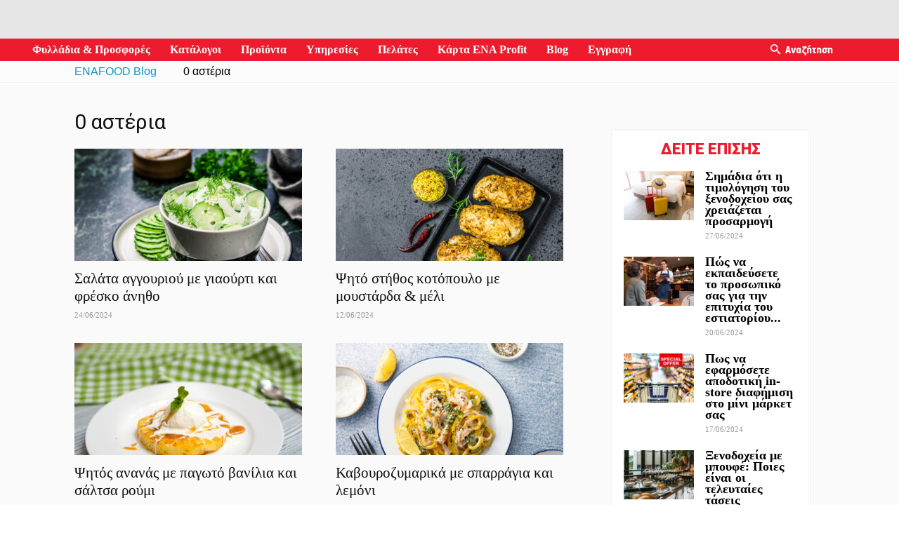

--- FILE ---
content_type: text/html; charset=UTF-8
request_url: https://blog.enafood.gr/rating/0-%CE%B1%CF%83%CF%84%CE%AD%CF%81%CE%B9%CE%B1/
body_size: 37534
content:
<!doctype html >
<!--[if IE 8]>    <html class="ie8" lang="en"> <![endif]-->
<!--[if IE 9]>    <html class="ie9" lang="en"> <![endif]-->
<!--[if gt IE 8]><!--> <html lang="el"> <!--<![endif]-->
<head>
    <title>0 αστέρια Archives - ENABLOG</title>
    <meta charset="UTF-8" />
    <meta name="viewport" content="width=device-width, initial-scale=1.0">
    <link rel="pingback" href="https://blog.enafood.gr/xmlrpc.php" />
    <meta name='robots' content='index, follow, max-image-preview:large, max-snippet:-1, max-video-preview:-1' />
	<style>img:is([sizes="auto" i], [sizes^="auto," i]) { contain-intrinsic-size: 3000px 1500px }</style>
	<link rel="icon" type="image/png" href="https://d1zuyvsun8f2xt.cloudfront.net/_ui/responsive/theme-enafood-gr/favicon.ico?buildNumber=c555907ac33">
	<!-- This site is optimized with the Yoast SEO plugin v19.4 - https://yoast.com/wordpress/plugins/seo/ -->
	<link rel="canonical" href="https://blog.enafood.gr/rating/0-αστέρια/" />
	<link rel="next" href="https://blog.enafood.gr/rating/0-%ce%b1%cf%83%cf%84%ce%ad%cf%81%ce%b9%ce%b1/page/2/" />
	<meta property="og:locale" content="el_GR" />
	<meta property="og:type" content="article" />
	<meta property="og:title" content="0 αστέρια Archives - ENABLOG" />
	<meta property="og:url" content="https://blog.enafood.gr/rating/0-αστέρια/" />
	<meta property="og:site_name" content="ENABLOG" />
	<meta name="twitter:card" content="summary_large_image" />
	<script type="application/ld+json" class="yoast-schema-graph">{"@context":"https://schema.org","@graph":[{"@type":"WebSite","@id":"https://blog.enafood.gr/#website","url":"https://blog.enafood.gr/","name":"ENABLOG","description":"Blog - ENAFOOD","potentialAction":[{"@type":"SearchAction","target":{"@type":"EntryPoint","urlTemplate":"https://blog.enafood.gr/?s={search_term_string}"},"query-input":"required name=search_term_string"}],"inLanguage":"el"},{"@type":"ImageObject","inLanguage":"el","@id":"https://blog.enafood.gr/rating/0-%ce%b1%cf%83%cf%84%ce%ad%cf%81%ce%b9%ce%b1/#primaryimage","url":"https://blog.enafood.gr/wp-content/uploads/2024/06/Frame-2-13.jpg","contentUrl":"https://blog.enafood.gr/wp-content/uploads/2024/06/Frame-2-13.jpg","width":1200,"height":840,"caption":"Σαλάτα αγγουριού με γιαούρτι και φρέσκο άνηθο | ΕΝΑ Blog"},{"@type":"CollectionPage","@id":"https://blog.enafood.gr/rating/0-%ce%b1%cf%83%cf%84%ce%ad%cf%81%ce%b9%ce%b1/","url":"https://blog.enafood.gr/rating/0-%ce%b1%cf%83%cf%84%ce%ad%cf%81%ce%b9%ce%b1/","name":"0 αστέρια Archives - ENABLOG","isPartOf":{"@id":"https://blog.enafood.gr/#website"},"primaryImageOfPage":{"@id":"https://blog.enafood.gr/rating/0-%ce%b1%cf%83%cf%84%ce%ad%cf%81%ce%b9%ce%b1/#primaryimage"},"image":{"@id":"https://blog.enafood.gr/rating/0-%ce%b1%cf%83%cf%84%ce%ad%cf%81%ce%b9%ce%b1/#primaryimage"},"thumbnailUrl":"https://blog.enafood.gr/wp-content/uploads/2024/06/Frame-2-13.jpg","breadcrumb":{"@id":"https://blog.enafood.gr/rating/0-%ce%b1%cf%83%cf%84%ce%ad%cf%81%ce%b9%ce%b1/#breadcrumb"},"inLanguage":"el"},{"@type":"BreadcrumbList","@id":"https://blog.enafood.gr/rating/0-%ce%b1%cf%83%cf%84%ce%ad%cf%81%ce%b9%ce%b1/#breadcrumb","itemListElement":[{"@type":"ListItem","position":1,"name":"Home","item":"https://blog.enafood.gr/"},{"@type":"ListItem","position":2,"name":"0 αστέρια"}]}]}</script>
	<!-- / Yoast SEO plugin. -->


<link rel='dns-prefetch' href='//fonts.googleapis.com' />
<script type="text/javascript">
/* <![CDATA[ */
window._wpemojiSettings = {"baseUrl":"https:\/\/s.w.org\/images\/core\/emoji\/16.0.1\/72x72\/","ext":".png","svgUrl":"https:\/\/s.w.org\/images\/core\/emoji\/16.0.1\/svg\/","svgExt":".svg","source":{"concatemoji":"https:\/\/blog.enafood.gr\/wp-includes\/js\/wp-emoji-release.min.js?ver=6.8.3"}};
/*! This file is auto-generated */
!function(s,n){var o,i,e;function c(e){try{var t={supportTests:e,timestamp:(new Date).valueOf()};sessionStorage.setItem(o,JSON.stringify(t))}catch(e){}}function p(e,t,n){e.clearRect(0,0,e.canvas.width,e.canvas.height),e.fillText(t,0,0);var t=new Uint32Array(e.getImageData(0,0,e.canvas.width,e.canvas.height).data),a=(e.clearRect(0,0,e.canvas.width,e.canvas.height),e.fillText(n,0,0),new Uint32Array(e.getImageData(0,0,e.canvas.width,e.canvas.height).data));return t.every(function(e,t){return e===a[t]})}function u(e,t){e.clearRect(0,0,e.canvas.width,e.canvas.height),e.fillText(t,0,0);for(var n=e.getImageData(16,16,1,1),a=0;a<n.data.length;a++)if(0!==n.data[a])return!1;return!0}function f(e,t,n,a){switch(t){case"flag":return n(e,"\ud83c\udff3\ufe0f\u200d\u26a7\ufe0f","\ud83c\udff3\ufe0f\u200b\u26a7\ufe0f")?!1:!n(e,"\ud83c\udde8\ud83c\uddf6","\ud83c\udde8\u200b\ud83c\uddf6")&&!n(e,"\ud83c\udff4\udb40\udc67\udb40\udc62\udb40\udc65\udb40\udc6e\udb40\udc67\udb40\udc7f","\ud83c\udff4\u200b\udb40\udc67\u200b\udb40\udc62\u200b\udb40\udc65\u200b\udb40\udc6e\u200b\udb40\udc67\u200b\udb40\udc7f");case"emoji":return!a(e,"\ud83e\udedf")}return!1}function g(e,t,n,a){var r="undefined"!=typeof WorkerGlobalScope&&self instanceof WorkerGlobalScope?new OffscreenCanvas(300,150):s.createElement("canvas"),o=r.getContext("2d",{willReadFrequently:!0}),i=(o.textBaseline="top",o.font="600 32px Arial",{});return e.forEach(function(e){i[e]=t(o,e,n,a)}),i}function t(e){var t=s.createElement("script");t.src=e,t.defer=!0,s.head.appendChild(t)}"undefined"!=typeof Promise&&(o="wpEmojiSettingsSupports",i=["flag","emoji"],n.supports={everything:!0,everythingExceptFlag:!0},e=new Promise(function(e){s.addEventListener("DOMContentLoaded",e,{once:!0})}),new Promise(function(t){var n=function(){try{var e=JSON.parse(sessionStorage.getItem(o));if("object"==typeof e&&"number"==typeof e.timestamp&&(new Date).valueOf()<e.timestamp+604800&&"object"==typeof e.supportTests)return e.supportTests}catch(e){}return null}();if(!n){if("undefined"!=typeof Worker&&"undefined"!=typeof OffscreenCanvas&&"undefined"!=typeof URL&&URL.createObjectURL&&"undefined"!=typeof Blob)try{var e="postMessage("+g.toString()+"("+[JSON.stringify(i),f.toString(),p.toString(),u.toString()].join(",")+"));",a=new Blob([e],{type:"text/javascript"}),r=new Worker(URL.createObjectURL(a),{name:"wpTestEmojiSupports"});return void(r.onmessage=function(e){c(n=e.data),r.terminate(),t(n)})}catch(e){}c(n=g(i,f,p,u))}t(n)}).then(function(e){for(var t in e)n.supports[t]=e[t],n.supports.everything=n.supports.everything&&n.supports[t],"flag"!==t&&(n.supports.everythingExceptFlag=n.supports.everythingExceptFlag&&n.supports[t]);n.supports.everythingExceptFlag=n.supports.everythingExceptFlag&&!n.supports.flag,n.DOMReady=!1,n.readyCallback=function(){n.DOMReady=!0}}).then(function(){return e}).then(function(){var e;n.supports.everything||(n.readyCallback(),(e=n.source||{}).concatemoji?t(e.concatemoji):e.wpemoji&&e.twemoji&&(t(e.twemoji),t(e.wpemoji)))}))}((window,document),window._wpemojiSettings);
/* ]]> */
</script>
<link rel='stylesheet' id='beeteam_front_fontawsome_css-css' href='https://blog.enafood.gr/wp-content/plugins/ultimate-layouts-vc/assets/front-end/fontawesome/css/font-awesome.min.css?ver=2.2.0' type='text/css' media='all' />
<link rel='stylesheet' id='beeteam_front_animate_css-css' href='https://blog.enafood.gr/wp-content/plugins/ultimate-layouts-vc/assets/front-end/animate.css?ver=2.2.0' type='text/css' media='all' />
<link rel='stylesheet' id='beeteam_front_slick_css-css' href='https://blog.enafood.gr/wp-content/plugins/ultimate-layouts-vc/assets/front-end/slick/slick.css?ver=2.2.0' type='text/css' media='all' />
<link rel='stylesheet' id='beeteam_front_loadawsome_css-css' href='https://blog.enafood.gr/wp-content/plugins/ultimate-layouts-vc/assets/front-end/loaders.css?ver=2.2.0' type='text/css' media='all' />
<link rel='stylesheet' id='beeteam_front_priority_css-css' href='https://blog.enafood.gr/wp-content/plugins/ultimate-layouts-vc/assets/front-end/priority-navigation/priority-nav-core.css?ver=2.2.0' type='text/css' media='all' />
<link rel='stylesheet' id='beeteam_front_hover_css-css' href='https://blog.enafood.gr/wp-content/plugins/ultimate-layouts-vc/assets/front-end/hover-css/hover.css?ver=2.2.0' type='text/css' media='all' />
<link rel='stylesheet' id='beeteam_front_pagination_css-css' href='https://blog.enafood.gr/wp-content/plugins/ultimate-layouts-vc/assets/front-end/pagination/pagination.css?ver=2.2.0' type='text/css' media='all' />
<link rel='stylesheet' id='beeteam_front_malihu_css-css' href='https://blog.enafood.gr/wp-content/plugins/ultimate-layouts-vc/assets/front-end/malihuscroll/jquery.mCustomScrollbar.min.css?ver=2.2.0' type='text/css' media='all' />
<style id='wp-emoji-styles-inline-css' type='text/css'>

	img.wp-smiley, img.emoji {
		display: inline !important;
		border: none !important;
		box-shadow: none !important;
		height: 1em !important;
		width: 1em !important;
		margin: 0 0.07em !important;
		vertical-align: -0.1em !important;
		background: none !important;
		padding: 0 !important;
	}
</style>
<link rel='stylesheet' id='wp-block-library-css' href='https://blog.enafood.gr/wp-includes/css/dist/block-library/style.min.css?ver=6.8.3' type='text/css' media='all' />
<style id='classic-theme-styles-inline-css' type='text/css'>
/*! This file is auto-generated */
.wp-block-button__link{color:#fff;background-color:#32373c;border-radius:9999px;box-shadow:none;text-decoration:none;padding:calc(.667em + 2px) calc(1.333em + 2px);font-size:1.125em}.wp-block-file__button{background:#32373c;color:#fff;text-decoration:none}
</style>
<style id='global-styles-inline-css' type='text/css'>
:root{--wp--preset--aspect-ratio--square: 1;--wp--preset--aspect-ratio--4-3: 4/3;--wp--preset--aspect-ratio--3-4: 3/4;--wp--preset--aspect-ratio--3-2: 3/2;--wp--preset--aspect-ratio--2-3: 2/3;--wp--preset--aspect-ratio--16-9: 16/9;--wp--preset--aspect-ratio--9-16: 9/16;--wp--preset--color--black: #000000;--wp--preset--color--cyan-bluish-gray: #abb8c3;--wp--preset--color--white: #ffffff;--wp--preset--color--pale-pink: #f78da7;--wp--preset--color--vivid-red: #cf2e2e;--wp--preset--color--luminous-vivid-orange: #ff6900;--wp--preset--color--luminous-vivid-amber: #fcb900;--wp--preset--color--light-green-cyan: #7bdcb5;--wp--preset--color--vivid-green-cyan: #00d084;--wp--preset--color--pale-cyan-blue: #8ed1fc;--wp--preset--color--vivid-cyan-blue: #0693e3;--wp--preset--color--vivid-purple: #9b51e0;--wp--preset--gradient--vivid-cyan-blue-to-vivid-purple: linear-gradient(135deg,rgba(6,147,227,1) 0%,rgb(155,81,224) 100%);--wp--preset--gradient--light-green-cyan-to-vivid-green-cyan: linear-gradient(135deg,rgb(122,220,180) 0%,rgb(0,208,130) 100%);--wp--preset--gradient--luminous-vivid-amber-to-luminous-vivid-orange: linear-gradient(135deg,rgba(252,185,0,1) 0%,rgba(255,105,0,1) 100%);--wp--preset--gradient--luminous-vivid-orange-to-vivid-red: linear-gradient(135deg,rgba(255,105,0,1) 0%,rgb(207,46,46) 100%);--wp--preset--gradient--very-light-gray-to-cyan-bluish-gray: linear-gradient(135deg,rgb(238,238,238) 0%,rgb(169,184,195) 100%);--wp--preset--gradient--cool-to-warm-spectrum: linear-gradient(135deg,rgb(74,234,220) 0%,rgb(151,120,209) 20%,rgb(207,42,186) 40%,rgb(238,44,130) 60%,rgb(251,105,98) 80%,rgb(254,248,76) 100%);--wp--preset--gradient--blush-light-purple: linear-gradient(135deg,rgb(255,206,236) 0%,rgb(152,150,240) 100%);--wp--preset--gradient--blush-bordeaux: linear-gradient(135deg,rgb(254,205,165) 0%,rgb(254,45,45) 50%,rgb(107,0,62) 100%);--wp--preset--gradient--luminous-dusk: linear-gradient(135deg,rgb(255,203,112) 0%,rgb(199,81,192) 50%,rgb(65,88,208) 100%);--wp--preset--gradient--pale-ocean: linear-gradient(135deg,rgb(255,245,203) 0%,rgb(182,227,212) 50%,rgb(51,167,181) 100%);--wp--preset--gradient--electric-grass: linear-gradient(135deg,rgb(202,248,128) 0%,rgb(113,206,126) 100%);--wp--preset--gradient--midnight: linear-gradient(135deg,rgb(2,3,129) 0%,rgb(40,116,252) 100%);--wp--preset--font-size--small: 13px;--wp--preset--font-size--medium: 20px;--wp--preset--font-size--large: 36px;--wp--preset--font-size--x-large: 42px;--wp--preset--spacing--20: 0.44rem;--wp--preset--spacing--30: 0.67rem;--wp--preset--spacing--40: 1rem;--wp--preset--spacing--50: 1.5rem;--wp--preset--spacing--60: 2.25rem;--wp--preset--spacing--70: 3.38rem;--wp--preset--spacing--80: 5.06rem;--wp--preset--shadow--natural: 6px 6px 9px rgba(0, 0, 0, 0.2);--wp--preset--shadow--deep: 12px 12px 50px rgba(0, 0, 0, 0.4);--wp--preset--shadow--sharp: 6px 6px 0px rgba(0, 0, 0, 0.2);--wp--preset--shadow--outlined: 6px 6px 0px -3px rgba(255, 255, 255, 1), 6px 6px rgba(0, 0, 0, 1);--wp--preset--shadow--crisp: 6px 6px 0px rgba(0, 0, 0, 1);}:where(.is-layout-flex){gap: 0.5em;}:where(.is-layout-grid){gap: 0.5em;}body .is-layout-flex{display: flex;}.is-layout-flex{flex-wrap: wrap;align-items: center;}.is-layout-flex > :is(*, div){margin: 0;}body .is-layout-grid{display: grid;}.is-layout-grid > :is(*, div){margin: 0;}:where(.wp-block-columns.is-layout-flex){gap: 2em;}:where(.wp-block-columns.is-layout-grid){gap: 2em;}:where(.wp-block-post-template.is-layout-flex){gap: 1.25em;}:where(.wp-block-post-template.is-layout-grid){gap: 1.25em;}.has-black-color{color: var(--wp--preset--color--black) !important;}.has-cyan-bluish-gray-color{color: var(--wp--preset--color--cyan-bluish-gray) !important;}.has-white-color{color: var(--wp--preset--color--white) !important;}.has-pale-pink-color{color: var(--wp--preset--color--pale-pink) !important;}.has-vivid-red-color{color: var(--wp--preset--color--vivid-red) !important;}.has-luminous-vivid-orange-color{color: var(--wp--preset--color--luminous-vivid-orange) !important;}.has-luminous-vivid-amber-color{color: var(--wp--preset--color--luminous-vivid-amber) !important;}.has-light-green-cyan-color{color: var(--wp--preset--color--light-green-cyan) !important;}.has-vivid-green-cyan-color{color: var(--wp--preset--color--vivid-green-cyan) !important;}.has-pale-cyan-blue-color{color: var(--wp--preset--color--pale-cyan-blue) !important;}.has-vivid-cyan-blue-color{color: var(--wp--preset--color--vivid-cyan-blue) !important;}.has-vivid-purple-color{color: var(--wp--preset--color--vivid-purple) !important;}.has-black-background-color{background-color: var(--wp--preset--color--black) !important;}.has-cyan-bluish-gray-background-color{background-color: var(--wp--preset--color--cyan-bluish-gray) !important;}.has-white-background-color{background-color: var(--wp--preset--color--white) !important;}.has-pale-pink-background-color{background-color: var(--wp--preset--color--pale-pink) !important;}.has-vivid-red-background-color{background-color: var(--wp--preset--color--vivid-red) !important;}.has-luminous-vivid-orange-background-color{background-color: var(--wp--preset--color--luminous-vivid-orange) !important;}.has-luminous-vivid-amber-background-color{background-color: var(--wp--preset--color--luminous-vivid-amber) !important;}.has-light-green-cyan-background-color{background-color: var(--wp--preset--color--light-green-cyan) !important;}.has-vivid-green-cyan-background-color{background-color: var(--wp--preset--color--vivid-green-cyan) !important;}.has-pale-cyan-blue-background-color{background-color: var(--wp--preset--color--pale-cyan-blue) !important;}.has-vivid-cyan-blue-background-color{background-color: var(--wp--preset--color--vivid-cyan-blue) !important;}.has-vivid-purple-background-color{background-color: var(--wp--preset--color--vivid-purple) !important;}.has-black-border-color{border-color: var(--wp--preset--color--black) !important;}.has-cyan-bluish-gray-border-color{border-color: var(--wp--preset--color--cyan-bluish-gray) !important;}.has-white-border-color{border-color: var(--wp--preset--color--white) !important;}.has-pale-pink-border-color{border-color: var(--wp--preset--color--pale-pink) !important;}.has-vivid-red-border-color{border-color: var(--wp--preset--color--vivid-red) !important;}.has-luminous-vivid-orange-border-color{border-color: var(--wp--preset--color--luminous-vivid-orange) !important;}.has-luminous-vivid-amber-border-color{border-color: var(--wp--preset--color--luminous-vivid-amber) !important;}.has-light-green-cyan-border-color{border-color: var(--wp--preset--color--light-green-cyan) !important;}.has-vivid-green-cyan-border-color{border-color: var(--wp--preset--color--vivid-green-cyan) !important;}.has-pale-cyan-blue-border-color{border-color: var(--wp--preset--color--pale-cyan-blue) !important;}.has-vivid-cyan-blue-border-color{border-color: var(--wp--preset--color--vivid-cyan-blue) !important;}.has-vivid-purple-border-color{border-color: var(--wp--preset--color--vivid-purple) !important;}.has-vivid-cyan-blue-to-vivid-purple-gradient-background{background: var(--wp--preset--gradient--vivid-cyan-blue-to-vivid-purple) !important;}.has-light-green-cyan-to-vivid-green-cyan-gradient-background{background: var(--wp--preset--gradient--light-green-cyan-to-vivid-green-cyan) !important;}.has-luminous-vivid-amber-to-luminous-vivid-orange-gradient-background{background: var(--wp--preset--gradient--luminous-vivid-amber-to-luminous-vivid-orange) !important;}.has-luminous-vivid-orange-to-vivid-red-gradient-background{background: var(--wp--preset--gradient--luminous-vivid-orange-to-vivid-red) !important;}.has-very-light-gray-to-cyan-bluish-gray-gradient-background{background: var(--wp--preset--gradient--very-light-gray-to-cyan-bluish-gray) !important;}.has-cool-to-warm-spectrum-gradient-background{background: var(--wp--preset--gradient--cool-to-warm-spectrum) !important;}.has-blush-light-purple-gradient-background{background: var(--wp--preset--gradient--blush-light-purple) !important;}.has-blush-bordeaux-gradient-background{background: var(--wp--preset--gradient--blush-bordeaux) !important;}.has-luminous-dusk-gradient-background{background: var(--wp--preset--gradient--luminous-dusk) !important;}.has-pale-ocean-gradient-background{background: var(--wp--preset--gradient--pale-ocean) !important;}.has-electric-grass-gradient-background{background: var(--wp--preset--gradient--electric-grass) !important;}.has-midnight-gradient-background{background: var(--wp--preset--gradient--midnight) !important;}.has-small-font-size{font-size: var(--wp--preset--font-size--small) !important;}.has-medium-font-size{font-size: var(--wp--preset--font-size--medium) !important;}.has-large-font-size{font-size: var(--wp--preset--font-size--large) !important;}.has-x-large-font-size{font-size: var(--wp--preset--font-size--x-large) !important;}
:where(.wp-block-post-template.is-layout-flex){gap: 1.25em;}:where(.wp-block-post-template.is-layout-grid){gap: 1.25em;}
:where(.wp-block-columns.is-layout-flex){gap: 2em;}:where(.wp-block-columns.is-layout-grid){gap: 2em;}
:root :where(.wp-block-pullquote){font-size: 1.5em;line-height: 1.6;}
</style>
<link rel='stylesheet' id='edsanimate-animo-css-css' href='https://blog.enafood.gr/wp-content/plugins/animate-it/assets/css/animate-animo.css?ver=6.8.3' type='text/css' media='all' />
<link rel='stylesheet' id='wpurp_style_minified-css' href='https://blog.enafood.gr/wp-content/plugins/wp-ultimate-recipe/assets/wpurp-public.css?ver=3.13.0' type='text/css' media='all' />
<link rel='stylesheet' id='wpurp_style1-css' href='https://blog.enafood.gr/wp-content/plugins/wp-ultimate-recipe/vendor/font-awesome/css/font-awesome.min.css?ver=3.13.0' type='text/css' media='all' />
<link rel='stylesheet' id='wpurp_style2-css' href='https://fonts.googleapis.com/css?family=Open+Sans&#038;ver=3.13.0' type='text/css' media='all' />
<link rel='stylesheet' id='google-fonts-style-css' href='https://fonts.googleapis.com/css?family=Open+Sans%3A300italic%2C400%2C400italic%2C600%2C600italic%2C700%7CRoboto%3A300%2C400%2C400italic%2C500%2C500italic%2C700%2C900&#038;subset=greek%2Cgreek-ext&#038;ver=8.7.2' type='text/css' media='all' />
<link rel='stylesheet' id='bsf-Defaults-css' href='https://blog.enafood.gr/wp-content/uploads/smile_fonts/Defaults/Defaults.css?ver=3.19.8' type='text/css' media='all' />
<link rel='stylesheet' id='js_composer_front-css' href='https://blog.enafood.gr/wp-content/plugins/js_composer/assets/css/js_composer.min.css?ver=6.5.0' type='text/css' media='all' />
<link rel='stylesheet' id='td-theme-css' href='https://blog.enafood.gr/wp-content/themes/Newspaper/style.css?ver=8.7.2' type='text/css' media='all' />
<link rel='stylesheet' id='td-theme-child-css' href='https://blog.enafood.gr/wp-content/themes/Newspaper%20-%20Child/style.css?ver=8.7.2c' type='text/css' media='all' />
<link rel='stylesheet' id='ul_bete_front_css-css' href='https://blog.enafood.gr/wp-content/plugins/ultimate-layouts-vc/assets/front-end/core.css?ver=2.2.0' type='text/css' media='all' />
<script type="text/javascript" src="https://blog.enafood.gr/wp-content/plugins/ultimate-layouts-vc/assets/front-end/lazysizes.js?ver=2.2.0" id="beeteam_front_lazysizes_js-js"></script>
<script type="text/javascript" src="https://blog.enafood.gr/wp-includes/js/jquery/jquery.min.js?ver=3.7.1" id="jquery-core-js"></script>
<script type="text/javascript" src="https://blog.enafood.gr/wp-includes/js/jquery/jquery-migrate.min.js?ver=3.4.1" id="jquery-migrate-js"></script>
<link rel="https://api.w.org/" href="https://blog.enafood.gr/wp-json/" /><link rel="EditURI" type="application/rsd+xml" title="RSD" href="https://blog.enafood.gr/xmlrpc.php?rsd" />
<meta name="generator" content="WordPress 6.8.3" />
<script async>(function(s,u,m,o,j,v){j=u.createElement(m);v=u.getElementsByTagName(m)[0];j.async=1;j.src=o;j.dataset.sumoSiteId='fcdff50019689b002ea5e10016d15900637a3e00c2519b0082c191008a853200';j.dataset.sumoPlatform='wordpress';v.parentNode.insertBefore(j,v)})(window,document,'script','//load.sumo.com/');</script>	<script>
	var digitalData = {"page":{"pageInfo":{"pageID":"0 \u03b1\u03c3\u03c4\u03ad\u03c1\u03b9\u03b1","language":"gr","onsiteSearchTerm":"","onsiteSearchResults":"","digitalChannel":"blog_enafood.gr","siteCategory":"blog"},"category":{"primaryCategory":"0 \u03b1\u03c3\u03c4\u03ad\u03c1\u03b9\u03b1","subCategory1":"","subCategory2":"","pageType":"archive Rating: <span>0 \u03b1\u03c3\u03c4\u03ad\u03c1\u03b9\u03b1<\/span>"}}};
    </script>
	<script type="text/javascript" src="https://assets.adobedtm.com/76cdad83e45a96b9f01c9db4abe1c4a38f1a6291/satelliteLib-244aff16dd60b091c3ad7004ce669c2b336639cc.js"></script>

    <!--[if lt IE 9]><script src="https://html5shim.googlecode.com/svn/trunk/html5.js"></script><![endif]-->
    <meta name="generator" content="Powered by WPBakery Page Builder - drag and drop page builder for WordPress."/>

<!-- JS generated by theme -->

<script>
    
    

	    var tdBlocksArray = []; //here we store all the items for the current page

	    //td_block class - each ajax block uses a object of this class for requests
	    function tdBlock() {
		    this.id = '';
		    this.block_type = 1; //block type id (1-234 etc)
		    this.atts = '';
		    this.td_column_number = '';
		    this.td_current_page = 1; //
		    this.post_count = 0; //from wp
		    this.found_posts = 0; //from wp
		    this.max_num_pages = 0; //from wp
		    this.td_filter_value = ''; //current live filter value
		    this.is_ajax_running = false;
		    this.td_user_action = ''; // load more or infinite loader (used by the animation)
		    this.header_color = '';
		    this.ajax_pagination_infinite_stop = ''; //show load more at page x
	    }


        // td_js_generator - mini detector
        (function(){
            var htmlTag = document.getElementsByTagName("html")[0];

	        if ( navigator.userAgent.indexOf("MSIE 10.0") > -1 ) {
                htmlTag.className += ' ie10';
            }

            if ( !!navigator.userAgent.match(/Trident.*rv\:11\./) ) {
                htmlTag.className += ' ie11';
            }

	        if ( navigator.userAgent.indexOf("Edge") > -1 ) {
                htmlTag.className += ' ieEdge';
            }

            if ( /(iPad|iPhone|iPod)/g.test(navigator.userAgent) ) {
                htmlTag.className += ' td-md-is-ios';
            }

            var user_agent = navigator.userAgent.toLowerCase();
            if ( user_agent.indexOf("android") > -1 ) {
                htmlTag.className += ' td-md-is-android';
            }

            if ( -1 !== navigator.userAgent.indexOf('Mac OS X')  ) {
                htmlTag.className += ' td-md-is-os-x';
            }

            if ( /chrom(e|ium)/.test(navigator.userAgent.toLowerCase()) ) {
               htmlTag.className += ' td-md-is-chrome';
            }

            if ( -1 !== navigator.userAgent.indexOf('Firefox') ) {
                htmlTag.className += ' td-md-is-firefox';
            }

            if ( -1 !== navigator.userAgent.indexOf('Safari') && -1 === navigator.userAgent.indexOf('Chrome') ) {
                htmlTag.className += ' td-md-is-safari';
            }

            if( -1 !== navigator.userAgent.indexOf('IEMobile') ){
                htmlTag.className += ' td-md-is-iemobile';
            }

        })();




        var tdLocalCache = {};

        ( function () {
            "use strict";

            tdLocalCache = {
                data: {},
                remove: function (resource_id) {
                    delete tdLocalCache.data[resource_id];
                },
                exist: function (resource_id) {
                    return tdLocalCache.data.hasOwnProperty(resource_id) && tdLocalCache.data[resource_id] !== null;
                },
                get: function (resource_id) {
                    return tdLocalCache.data[resource_id];
                },
                set: function (resource_id, cachedData) {
                    tdLocalCache.remove(resource_id);
                    tdLocalCache.data[resource_id] = cachedData;
                }
            };
        })();

    
    
var td_viewport_interval_list=[{"limitBottom":767,"sidebarWidth":228},{"limitBottom":1018,"sidebarWidth":300},{"limitBottom":1140,"sidebarWidth":324}];
var td_animation_stack_effect="type0";
var tds_animation_stack=true;
var td_animation_stack_specific_selectors=".entry-thumb, img";
var td_animation_stack_general_selectors=".td-animation-stack img, .td-animation-stack .entry-thumb, .post img";
var td_ajax_url="https:\/\/blog.enafood.gr\/wp-admin\/admin-ajax.php?td_theme_name=Newspaper&v=8.7.2";
var td_get_template_directory_uri="https:\/\/blog.enafood.gr\/wp-content\/themes\/Newspaper";
var tds_snap_menu="snap";
var tds_logo_on_sticky="show_header_logo";
var tds_header_style="5";
var td_please_wait="\u03a0\u03b1\u03c1\u03b1\u03ba\u03b1\u03bb\u03bf\u03cd\u03bc\u03b5 \u03c0\u03b5\u03c1\u03b9\u03bc\u03ad\u03bd\u03b5\u03c4\u03b5...";
var td_email_user_pass_incorrect="\u03a7\u03c1\u03ae\u03c3\u03c4\u03b7\u03c2 \u03ae \u03ba\u03c9\u03b4\u03b9\u03ba\u03cc\u03c2 \u03bb\u03b1\u03bd\u03b8\u03b1\u03c3\u03bc\u03ad\u03bd\u03bf\u03c2!";
var td_email_user_incorrect="Email \u03ae \u03cc\u03bd\u03bf\u03bc\u03b1 \u03c7\u03c1\u03ae\u03c3\u03c4\u03b7 \u03bb\u03b1\u03bd\u03b8\u03b1\u03c3\u03bc\u03ad\u03bd\u03bf!";
var td_email_incorrect="Email \u03bb\u03b1\u03bd\u03b8\u03b1\u03c3\u03bc\u03ad\u03bd\u03bf!";
var tds_more_articles_on_post_enable="";
var tds_more_articles_on_post_time_to_wait="";
var tds_more_articles_on_post_pages_distance_from_top=0;
var tds_theme_color_site_wide="#ed1b2e";
var tds_smart_sidebar="";
var tdThemeName="Newspaper";
var td_magnific_popup_translation_tPrev="\u03a0\u03c1\u03bf\u03b7\u03b3\u03bf\u03cd\u03bc\u03b5\u03bd\u03bf (\u039a\u03bf\u03c5\u03bc\u03c0\u03af \u03b1\u03c1\u03b9\u03c3\u03c4\u03b5\u03c1\u03bf\u03cd \u03b2\u03ad\u03bb\u03bf\u03c5\u03c2)";
var td_magnific_popup_translation_tNext="\u0395\u03c0\u03cc\u03bc\u03b5\u03bd\u03bf (\u039a\u03bf\u03c5\u03bc\u03c0\u03af \u03b4\u03b5\u03be\u03b9\u03bf\u03cd \u03b2\u03ad\u03bb\u03bf\u03c5\u03c2)";
var td_magnific_popup_translation_tCounter="%curr% \u03b1\u03c0\u03cc %total%";
var td_magnific_popup_translation_ajax_tError="\u03a4\u03bf \u03c0\u03b5\u03c1\u03b9\u03b5\u03c7\u03cc\u03bc\u03b5\u03bd\u03bf \u03b1\u03c0\u03cc %url% \u03b4\u03b5\u03bd \u03ae\u03c4\u03b1\u03bd \u03b4\u03c5\u03bd\u03b1\u03c4\u03cc \u03bd\u03b1 \u03c6\u03bf\u03c1\u03c4\u03c9\u03b8\u03b5\u03af.";
var td_magnific_popup_translation_image_tError="\u0397 \u03b5\u03b9\u03ba\u03cc\u03bd\u03b1 #%curr% \u03b4\u03b5\u03bd \u03ae\u03c4\u03b1\u03bd \u03b4\u03c5\u03bd\u03b1\u03c4\u03cc \u03bd\u03b1 \u03c6\u03bf\u03c1\u03c4\u03c9\u03b8\u03b5\u03af.";
var tdDateNamesI18n={"month_names":["\u0399\u03b1\u03bd\u03bf\u03c5\u03ac\u03c1\u03b9\u03bf\u03c2","\u03a6\u03b5\u03b2\u03c1\u03bf\u03c5\u03ac\u03c1\u03b9\u03bf\u03c2","\u039c\u03ac\u03c1\u03c4\u03b9\u03bf\u03c2","\u0391\u03c0\u03c1\u03af\u03bb\u03b9\u03bf\u03c2","\u039c\u03ac\u03b9\u03bf\u03c2","\u0399\u03bf\u03cd\u03bd\u03b9\u03bf\u03c2","\u0399\u03bf\u03cd\u03bb\u03b9\u03bf\u03c2","\u0391\u03cd\u03b3\u03bf\u03c5\u03c3\u03c4\u03bf\u03c2","\u03a3\u03b5\u03c0\u03c4\u03ad\u03bc\u03b2\u03c1\u03b9\u03bf\u03c2","\u039f\u03ba\u03c4\u03ce\u03b2\u03c1\u03b9\u03bf\u03c2","\u039d\u03bf\u03ad\u03bc\u03b2\u03c1\u03b9\u03bf\u03c2","\u0394\u03b5\u03ba\u03ad\u03bc\u03b2\u03c1\u03b9\u03bf\u03c2"],"month_names_short":["\u0399\u03b1\u03bd","\u03a6\u03b5\u03b2","\u039c\u03b1\u03c1","\u0391\u03c0\u03c1","\u039c\u03ac\u03b9","\u0399\u03bf\u03cd\u03bd","\u0399\u03bf\u03cd\u03bb","\u0391\u03c5\u03b3","\u03a3\u03b5\u03c0","\u039f\u03ba\u03c4","\u039d\u03bf\u03ad","\u0394\u03b5\u03ba"],"day_names":["\u039a\u03c5\u03c1\u03b9\u03b1\u03ba\u03ae","\u0394\u03b5\u03c5\u03c4\u03ad\u03c1\u03b1","\u03a4\u03c1\u03af\u03c4\u03b7","\u03a4\u03b5\u03c4\u03ac\u03c1\u03c4\u03b7","\u03a0\u03ad\u03bc\u03c0\u03c4\u03b7","\u03a0\u03b1\u03c1\u03b1\u03c3\u03ba\u03b5\u03c5\u03ae","\u03a3\u03ac\u03b2\u03b2\u03b1\u03c4\u03bf"],"day_names_short":["\u039a\u03c5","\u0394\u03b5","\u03a4\u03c1","\u03a4\u03b5","\u03a0\u03b5","\u03a0\u03b1","\u03a3\u03b1"]};
var td_ad_background_click_link="";
var td_ad_background_click_target="";
</script>

<script type="application/ld+json">
                        {
                            "@context": "http://schema.org",
                            "@type": "BreadcrumbList",
                            "itemListElement": [{
                            "@type": "ListItem",
                            "position": 1,
                                "item": {
                                "@type": "WebSite",
                                "@id": "https://blog.enafood.gr/",
                                "name": "ENAFOOD Blog"                                               
                            }
                        },{
                            "@type": "ListItem",
                            "position": 2,
                                "item": {
                                "@type": "WebPage",
                                "@id": "https://blog.enafood.gr/rating/0-%ce%b1%cf%83%cf%84%ce%ad%cf%81%ce%b9%ce%b1/",
                                "name": "0 αστέρια"
                            }
                        }    ]
                        }
                       </script>		<style type="text/css" id="wp-custom-css">
			.mobile-custom-footer {
	background: #222;
	padding: 0 20px;
	margin-bottom: -40px;
}

.mobile-custom-footer li{
	margin-left: 0;
}

.wpurp-box { 

display:none !important; }

#td-header-menu a:hover{
	color:#ffffff!important;
}

.ef-red{
color:#ed1b2e!important;
}


@font-face{font-family:PFHandbookPro;src:url(https://d1zuyvsun8f2xt.cloudfront.net/_ui/responsive/common/fonts/HandbookPro/PFHandbookPro-Thin.eot);src:url(https://d1zuyvsun8f2xt.cloudfront.net/_ui/responsive/common/fonts/HandbookPro/PFHandbookPro-Thin.eot?#iefix) format('embedded-opentype'),url(https://d1zuyvsun8f2xt.cloudfront.net/_ui/responsive/common/fonts/HandbookPro/PFHandbookPro-Thin.woff) format('woff'),url(https://d1zuyvsun8f2xt.cloudfront.net/_ui/responsive/common/fonts/HandbookPro/PFHandbookPro-Thin.ttf) format('truetype'),url(https://d1zuyvsun8f2xt.cloudfront.net/_ui/responsive/common/fonts/HandbookPro/PFHandbookPro-Thin.svg) format('svg');font-weight:200;font-style:normal}

@font-face{font-family:PFHandbookPro;src:url(https://d1zuyvsun8f2xt.cloudfront.net/_ui/responsive/common/fonts/HandbookPro/PFHandbookPro-Regular.eot);src:url(https://d1zuyvsun8f2xt.cloudfront.net/_ui/responsive/common/fonts/HandbookPro/PFHandbookPro-Regular.eot?#iefix) format('embedded-opentype'),url(https://d1zuyvsun8f2xt.cloudfront.net/_ui/responsive/common/fonts/HandbookPro/PFHandbookPro-Regular.woff) format('woff'),url(https://d1zuyvsun8f2xt.cloudfront.net/_ui/responsive/common/fonts/HandbookPro/PFHandbookPro-Regular.ttf) format('truetype'),url(https://d1zuyvsun8f2xt.cloudfront.net/_ui/responsive/common/fonts/HandbookPro/PFHandbookPro-Regular.svg) format('svg');font-weight:400;font-style:normal}

@font-face{font-family:PFHandbookPro;src:url(https://d1zuyvsun8f2xt.cloudfront.net/_ui/responsive/common/fonts/HandbookPro/PFHandbookPro-Medium.eot);src:url(https://d1zuyvsun8f2xt.cloudfront.net/_ui/responsive/common/fonts/HandbookPro/PFHandbookPro-Medium.eot?#iefix) format('embedded-opentype'),url(https://d1zuyvsun8f2xt.cloudfront.net/_ui/responsive/common/fonts/HandbookPro/PFHandbookPro-Medium.woff) format('woff'),url(https://d1zuyvsun8f2xt.cloudfront.net/_ui/responsive/common/fonts/HandbookPro/PFHandbookPro-Medium.ttf) format('truetype'),url(https://d1zuyvsun8f2xt.cloudfront.net/_ui/responsive/common/fonts/HandbookPro/PFHandbookPro-Medium.svg) format('svg');font-weight:600;font-style:normal}

@font-face{font-family:PFHandbookPro;src:url(https://d1zuyvsun8f2xt.cloudfront.net/_ui/responsive/common/fonts/HandbookPro/PFHandbookPro-Bold.eot);src:url(https://d1zuyvsun8f2xt.cloudfront.net/_ui/responsive/common/fonts/HandbookPro/PFHandbookPro-Bold.eot?#iefix) format('embedded-opentype'),url(https://d1zuyvsun8f2xt.cloudfront.net/_ui/responsive/common/fonts/HandbookPro/PFHandbookPro-Bold.woff) format('woff'),url(https://d1zuyvsun8f2xt.cloudfront.net/_ui/responsive/common/fonts/HandbookPro/PFHandbookPro-Bold.ttf) format('truetype'),url(https://d1zuyvsun8f2xt.cloudfront.net/_ui/responsive/common/fonts/HandbookPro/PFHandbookPro-Bold.svg) format('svg');font-weight:800;font-style:normal}

/* LAYOUT STYLING  */

body{
	line-height: 1.42857143!important;
  color: #292e31!important;
	font-family: PFHandbookPro,Arial,Helvetica,sans-serif;
}

body p{
	font-size:16px;
}

.td-main-content-wrap.td-container-wrap{
	 background-image: url(https://blog.enafood.gr/wp-content/uploads/2018/03/bg-bradcrumbs.png);
	background-position: center top;
	background-repeat: no-repeat;
}


/* body to full width */
.td-header-wrap .td-container{
  width:100%;
	max-width: 1440px;
	padding-left:32px;
	padding-right:32px;
}

/* Set grey color to background   */

.td-main-content-wrap{
	background-color:#fafafa;
}

/* position logo */


.td-header-top-menu-full.td-container-wrap.td_stretch_container{
	position:relative;
	z-index:1!important;
	text-align:center;
}

.td-main-menu-logo.td-logo-in-menu{
	position:absolute;
	margin-top:-60px;
	z-index:9999!important;
}

.td-main-menu-logo img{
	max-height:40px!important;
	width:130px;
}

/* TOP BAR STYLING  */

/* header bar */
.td-header-top-menu-full{
	height: 55px;
  background-color: #e6e6e6!important;
	padding-right:32px;
	padding-left:32px;
}

/* position search */
.td-icon-search{
	line-height:32px!important;
}

.td-icon-search{
	font-size:16px!important;
}

/* store search menu */

.td-header-top-menu{
	max-width: 1440px;
	font-weight:800;
	font-style: normal;
	font-size: 15px;
	top: 50%;
	transform: translateY(-50%);
	position:relative;
  padding: 0;
  margin: auto;
  text-align:right;
	font-family: PFHandbookPro,Arial,Helvetica,sans-serif;
}

.td-header-top-menu a{
    background-image: url(https://d1zuyvsun8f2xt.cloudfront.net/_ui/responsive/common/icons/location-16-black.svg);
	background-size: 16px;
  background-position: left center;
  background-repeat:no-repeat;
  padding-left:24px;
	padding-right:14px;
	padding-top:14px;
	padding-bottom:14px;
  height:32px;
  box-sizing:border-box;
  border-radius: 4px;}

.td-header-top-menu a:hover{
	color: #292e31!important;
	background-color:#dcdcdc;
}

/* MAIN MENU STYLING  */

.td-header-menu-wrap{
	height:32px!important;
	background-color: #ed1b2e;
}

.td-header-style-5 .sf-menu > li > a{
	Font-size:16px;
  Font-weight:800;
  padding: 0 14px;
	text-transform:none;
	font-family:PFHandbookPro,Arial,Helvetica,sans-serif;
	margin-top:0px;
	line-height:32px;
}

.td-header-style-5 .sf-menu > li > a:hover { background-color:#cf1022!important;
} 

/* custom menu icon > */
.td-icon-right:before{
	content: '';
    display: inline-block;
    width: 16px;
    height: 16px;
    margin-right: 4px;
    vertical-align: -4px;
    background-image: url(https://d1zuyvsun8f2xt.cloudfront.net/_ui/responsive/common/icons/chevron-right-16-grey.svg);
    background-repeat: no-repeat;
}


/* BREADCRUMBS */

.td-crumb-container{
	padding-left:0px!important;
	height:32px;
	padding-top:5px;
	margin-bottom: 42px;
}

.entry-crumbs{
	  font-family: PFHandbookPro,Arial,Helvetica,sans-serif;
    font-weight: 400;
    font-style: normal;
    color: #000;
	 font-size:16px;
}

.entry-crumbs a{
	color:#0e90cd;
}

.entry-crumbs a:hover{
	color:#0e90cd;
}

/* COOKIE NOTICE */

#cookie-notice{
	min-height:32px;
	line-height:32px;
	font-weight:400;
	font-style:normal;
	font-size:19px;
	box-sizing:border-box;
	background-color:#292e31!important;
	opacity:0.922!important;
}

#cookie-notice a{
	color:#0e90cd;
}

#cn-accept-cookie{
color:rgba(255,255,255,0)!important;
	background-image: url(https://d1zuyvsun8f2xt.cloudfront.net/_ui/responsive/common/icons/clear-16.svg);
	background-position: center;
  vertical-align: middle;
	background-repeat:no-repeat;
	padding-left:10px;
}

@media screen and (max-width: 500px) {
	#cookie-notice{
		text-align:center;
	}
	.cookie-notice-container{
		padding-bottom:45px;
	}
}

/* COOKIE NOTICE */

/* remove content from footer */

.td-footer-wrapper .td_block_wrap.td_block_7{
	display:none;
}

.td-footer-wrapper .td_block_popular_categories{
	display:none;
}

/* remove content from subfooter */

.td-footer-bottom-full .td-pb-span9{
	display:none;
}

.td-footer-bottom-full .td-pb-row [class*="td-pb-span"]{
	float:right;
}

.td-footer-bottom-full{
	max-width: 1440px;
	padding-top:0px;
	margin-top:0px;
	margin-bottom:0px;
}

.td-footer-wrapper .td_block_wrap{
	margin-bottom:0px!important;
}

.td-footer-wrapper {
	padding-top:0px;
	padding-bottom:0px;
}

.td-footer-wrapper .td-container{
	max-width: 1440px;
}

.td-footer-wrapper h3{
	color:#96a3a6;
	font-size:21px;
	font-family: PFHandbookPro;
	font-weight:800;
	margin-bottom:10px;
}

.td-footer-wrapper a{
	color:#ffffff;
	font-size:15px;
	margin-bottom:16px;
	line-height:36px;
	font-family: PFHandbookPro;
	font-weight:800;
}


.td-footer-wrapper .widget{
	margin-bottom:0px;
}

.td-sub-footer-container{
	display:none;
}

.footer-logo-wrap img{
	float:right;
	margin-right:32px;
}

.td-footer-wrapper .widget_text ul li{
	list-style:none;
}

.footer-lin{
	vertical-align:middle;
	padding-left:15px;
	padding-bottom:15px;
}

/*remove website from comments form*/

.comment-form-input-wrap.td-form-url{
	display:none;
}

/*SIDEBAR MENU*/


.td-post-featured-image img{
	width:100%!important;
}

header .td-post-author-name a{
	font-size:20px;
	font-family:PFHandbookPro;
}

.td-scroll-up{
	background-color:#ec1b2e;
}

/* #cookie-notice{
	display:none!important;
} */

.addtoany_list a>span{
	border-style:solid;
	border-color:#ec1b2e;
		border-radius:15px!important;
}

/* TAGCLOD - frontpage*/
.widget_tag_cloud h2{
	display:none;
}

.widget_tag_cloud{
	margin-top:18px;
}

.tag-cloud-link {
	background-color:#3333;
	padding:6px;
	border-radius:5px;
}

a:hover.tag-cloud-link {
	color:#ffffff!important;
	background-color:#ed1b2e!important;
}

/* TAGCLOD - SIDEBAR*/
.widget_tag_cloud h2{
	display:none;
}

.widget_tag_cloud{
	margin-top:18px;
}

.tag-cloud-link {
	background-color:#3333;
	padding:6px;
	border-radius:5px;
}

a.tag-cloud-link{
	font-size:8pt!important;
	font-weight:normal;
	color:#111;
}

a:hover.tag-cloud-link {
	color:#ffffff!important;
	background-color:#ed1b2e!important;
	text-decoration:none!important;
}

/* REGISTER FORM - FRNTPG*/

#wpforms-727{
	text-align:center;
}

#wpforms-727 input{
  position:relative;
	margin:auto;
	padding-right:20%;
	padding-left:20%;
}

#wpforms-submit-727{
	background-color:#dadada;
	width:60%;
	border-radius:5px;
}

/* RECEPIE - FRNTPG*/

.vc-hoverbox-front-inner h2{
	font-weight:800;
	color:#ffffff;
	background-color:rgba(237,27,46,0.3);
}

/* WELCOME BOX*/
.welcome-box-frntpg{
	border-bottom:solid 1px;
	border-color:#ed1b2e;
}

.blog-img-welcome{
	width:100%;
}

/* ARCICLES*/

.td_module_3{
	padding:10px;
	background-color:#ffffff;
	margin-bottom:15px;
	min-height:356px;
}

.td-pb-span8 .td_block_wrap{
	margin-bottom:20px;
}


/* ENA icon on hover - POST*/

.post-icon-bg{
	background-image:url("https://blog.enafood.gr/wp-content/uploads/2018/03/i-con-light.png");
	background-repeat: no-repeat;
	background-position: center;
	height:137px;
}

.fa-info{
	display:none!important;
}

/* SINGLE POST PAGE*/

.post{
	background-color:initial;
}

@media only screen and (min-width: 1067px) {
	
/* 	.single-post .entry-title{
		width:66.66667%;
	} */
	
.ena-post-sidebar{
	display:inline-block!important;
	position:absolute!important;
	top:0px!important;
	}
	
	.td-post-featured-image{
	width:66.66%;
}
	
}

.ena-post-text{
	background-color:#ffffff!important;
}

.ena-post-readmore{
		background-color:#ffffff!important;
	margin-top:30px;
}


.td-post-sharing-bottom{
	display:none;
}


.ena-post-more-button{
	background-color:initial!important;
	color:#ed1b2e!important;	
}

a.ena-post-more-button{
	border:none!important;
}

a:hover.ena-post-more-button{
border-top:solid 1px;
  border-bottom:solid 1px!important;
}

.td-big-grid-meta h3{
	font-size:26px!important;
}
.current-menu-item > a{
	background-color:initial!important;
}

.ena-post-excert-title h3{
	font-size:28px;
	font-weight:600;
	margin-top:11px;
}

.ena-font-red{
	color:#ed1b2e!important;
	font-weight:600;
}





/* SINGLE POST */

.single-post .td-main-content-wrap{
	background-color:#ffffff;
} 

/* top meta */

.td-post-author-name .td-author-by{
	display:none;
}

.td-author-line{
	color:#ed1b2e;
}

.td-post-author-name a, .td-post-date .entry-date{
	color:#999;
}

/* Tags */

.td-post-source-tags .td-post-small-box span{
	font-size:11px!important;
	line-height:11px!important;
	height:auto;
}

.td-post-source-tags .td-post-small-box a{
	color:#909090;
	border-color:#909090;
}

.td-post-source-tags .td-post-small-box a:hover{
	border-color:#ed1b2e;
	background-color:#ffffff;
}

/* Related Articles  */

.td_block_related_posts h4{
	font-size:20px;
	font-weight:900;
}

.td_block_related_posts .td-next-prev-wrap .ajax-page-disabled{
	opacity:1;
}

/* END - SINGLE POST*/





/* .post header .entry-title{
	font-size:51px;
} */

.ena-frntpg-links a{
	color:#7777!important;
}

.menu-item-68{
	background-image:url("https://blog.enafood.gr/wp-content/uploads/2018/03/ena-menu-pen-36.png");
	background-repeat: no-repeat;
	background-position: 20% 57%;
	margin-left:29px!important;
	width:70px;
}

.menu-item-67{
	background-image:url("https://blog.enafood.gr/wp-content/uploads/2018/03/san-ena-pen-menux24.png");
	background-repeat: no-repeat;
	background-position: 100% 29%;
	margin-left:15px!important;
	width:88px;
}


/* CHANGE COLOR ON HOVER*/

.ena-border{
	background-color:#ffffff;
	border:double;
	border-color:rgba(244, 244, 244, 0.9);
	padding:15px;
	margin:20px;
	transition:all 700ms ease;
}

.ena-border:hover{
	border-color:#ed1b2e;
}

/* SIDEBAR */

/* widget border */

.td-ss-main-sidebar .widget{
	background-color:#ffffff;
	border:double;
	border-color:rgba(244, 244, 244, 0.9);
	transition:all 700ms ease;
	margin:20px;
	padding:15px;
}

/* widget title */

.td-ss-main-sidebar .widget h2{
	font-weight:900;
	text-align:center;
	font-size:22px!important;
	line-height:100%;
	color:#ed1b2e;
	margin-top:0px;
	text-transform:uppercase;
}

/* widget SEE MORE btn */

a.sidebar-see-more-btn{
	background-color:#ed1b2e;
	padding:5px 10px 5px 10px;
	color:#ffffff;
}

a.sidebar-see-more-btn:hover{
	color:#d3d3d3!important;
	text-decoration:none!important;
}

.sidebar-btn{
	text-align:center;
}

/* list of articles */

.td-ss-main-sidebar .widget h3 a{
	font-weight:900;
	font-size:18px!important;
	color:#000000!important;
	text-decoration:none!important;
}

.sidebar-cats a{
	font-weight:300;
	font-size:14px!important;
	color:#909090!important;
	text-decoration:none!important;	
}

.sidebar-cats{
	text-align:center;
}

.td-ss-main-sidebar .td_module_wrap h3.td-module-title{
	line-height:110%;
}

.td-ss-main-sidebar .widget.widget_tag_cloud{
	border:none;
	padding:0px;
	margin:0px;
}

.td-ss-main-sidebar .widget.widget_tag_cloud a{
	border-radius:0px;
	background-color:rgba(255,255,255,0);
	color:#909090;
	border: solid 1px #909090;
}



/* SIDEBAR FLIPBOX */

.ena-flip{ width:100%; height:230px;
box-sizing:border-box;}

.ena-flip-content{
	padding:20px;
	height:200px;
	margin:15px;
	border:solid 1px #3333;
	box-sizing:border-box;
}

.ena-back .ena-flip-content{
	border:solid 1px #ffffff!important;
}

.ena-flip > .ena-front .ena-flip-content{

}
.ena-flip > .ena-front{
	position:absolute;
	transform: perspective( 600px ) rotateY( 0deg );
	height:230px;
	backface-visibility: hidden;
	transition: transform .0s linear 0s;
	 text-align: center;
	box-sizing:border-box;
	margin-right:35px;
}
.ena-flip > .ena-back{
	position:absolute;
	transform: perspective( 600px ) rotateY( 180deg );
	background: #ed1b2e;
	color:#ffffff;
	border-color:#ffffff;
	height:230px; 
	backface-visibility: hidden;
	transition: transform .0s linear 0s;
		box-sizing:border-box;
	margin-right:35px;
}
.ena-flip:hover > .ena-front{
	transform: perspective( 600px ) rotateY( -180deg );
}
.ena-flip:hover > .ena-back{
	transform: perspective( 600px ) rotateY( 0deg );
}

/* RARE WORDS SIDEBAR FLIPBOX */

.ena-title-rare{
	font-weight:bold;
	font-size:16px;
	padding-top:20px;
}
.ena-rare-word{
	font-style:italic;
	font-size:16px;
	padding-top:10px;
}

.ena-definition-rare{
	font-size:16px;
	font-style:italic;
}

/* INTERVIEW FLIPBOX */

.ena-int-flip{ width:100%; height:390px;
box-sizing:border-box;}

.ena-int-flip a{
	color:#ffffff;
}

.ena-int-flip-content{
	padding:20px;
	margin:15px;
	border:solid 1px #3333;
	height:89%;
	box-sizing:border-box;
}

.ena-int-back .ena-int-flip-content{
	border:solid 1px #ffffff!important;
}

.ena-int-flip > .ena-int-front{
	position:absolute;
	transform: perspective( 600px ) rotateY( 0deg );
	width:79%; 
	height:390px;
	backface-visibility: hidden;
	transition: transform .0s linear 0s;
	 text-align: center;
	box-sizing:border-box;
}
.ena-int-flip > .ena-int-back{
	position:absolute;
	transform: perspective( 600px ) rotateY( 180deg );
	background: #ed1b2e;
	color:#ffffff;
	border-color:#ffffff;
	width:79%;
	height:360px; 
	backface-visibility: hidden;
	transition: transform .0s linear 0s;
}
.ena-int-flip:hover > .ena-int-front{
	transform: perspective( 600px ) rotateY( -180deg );
}
.ena-int-flip:hover > .ena-int-back{
	transform: perspective( 600px ) rotateY( 0deg );
}

.ena-name-int{
	font-weight:bold;
	font-size:16px;
	padding-top:20px;
}
.ena-position-int{
	font-style:italic;
	font-size:16px;
	padding-top:10px;
}

.ena-definition-int{
	font-size:16px;
	font-style:italic;
}



/* REMOVE TITLE FROM SIDEBAR */

.td-ss-main-sidebar .block-title{
	display:none;
}


/* REMOVE BORDER FORM SIDEBAR */

.td-ss-main-sidebar .textwidget.custom-html-widget{
	border:none;
}

.ena-border .textwidget.custom-html-widget{
	padding-left:0px;
}

/* REGISTER FORM - SIDEBAR*/

.td-ss-main-sidebar #wpforms-727 input{
	padding-right:0px;
	padding-left:0px;	
}

/* REGISTER FORM - FRNT*/

.ult-content-box-container #wpforms-727 input{
	padding-right:0px;
	padding-left:0px;	
}

/* LINKS SIDEBAR */

.td-ss-main-sidebar .ena-frntpg-links a{
	font-size:14px!important;
	font-weight:normal;
}

/* SUGGESTED - SIDEBAR */

.td-ss-main-sidebar .td_module_6{
	padding-right:7px;
}


/* SEARCH - MENU */
@media only screen and (min-width: 900px) {
.header-search-wrap{
	background-image:url("https://blog.enafood.gr/wp-content/uploads/2018/03/search-word-bg.png");
	background-repeat: no-repeat;
	background-position: 28% 50%;
	width:200px;
}
}

/* SINGLE ARTICLE-tags */

.td-post-source-tags ul{
	background-color:#ffffff;
	padding:20px;
}

@media only screen and (min-width: 900px) {
.td-post-source-tags ul{
	width:66.66667%;	
}
}


/* ULGRID LIST VIEW */

.ultimate-layouts-entry-wrapper{
	background-color:#ffffff;
}

.ultimate-layouts-content{
	text-align:left!important;
	margin:0px!important;
	padding:10px!important;
	padding-top:30px!important;
}

.ultimate-layouts-content .ultimate-layouts-categories{
	text-align:center!important;
}

.ultimate-layouts-metas-st2{
	text-align:center;
	width:100%!important;
}

.ultimate-layouts-metas-st2 .ultimate-layouts-social-share{
	opacity:1!important;
	visibility:visible!important;
	width:100%!important;
	position:relative!important;
	background-color:initial;
	border:none;
	border-top: solid 1px #000000;
	border-radius:0px;
	margin:0px!important;
	padding:0px!important;
	left:0;
	padding-top:5px!important;
}

.ultimate-layouts-social-share .active-elm{
		opacity:1;
	visibility:visible;
	width:100%;
}


.ultimate-layouts-metas-st2 .ultimate-layouts-social-share-btn{
	display:none;
}

.ultimate-layouts-container .ultimate-layouts-metas-st2>.ultimate-layouts-metas-wrap>.flt-right{
	display:none;
}

.ultimate-layouts-container .ultimate-layouts-metas-st2>.ultimate-layouts-metas-wrap>.flt-left{
	width:100%;
}

.ultimate-layouts-metas-st2 .ultimate-layouts-metas-wrap{
	background-color:#ffffff!important;
	width:100%;
}

a.ultimate-layouts-readmore-excerpt{
	display:block!important;
	clear:both;
	font-style:italic;
	font-size:small;
	color:#db1b2e!important;
}

.ultimate-layouts-share-item{
	display:inline-block!important;
	float:none!important;
}

.ul-vk{
	display:none!important;
}

.ul-tumblr{
	display:none!important;
}

.ultimate-layouts-container .ultimate-layouts-control-pop{
	top:2%!important;
	right:2%!important;
}

.ultimate-layouts-control-pop .ultimate-layouts-icon-link{
	background-image:url("https://blog.enafood.gr/wp-content/uploads/2018/03/enablog-hover-icon.png")!important;
    width: 100px!important;
    height: 91px!important;}

.ultimate-layouts-icon-link .fa-chain-broken{
	display:none!important;
}

.ultimate-layouts-icon-link .fa-link{
	display:none!important;
}

.ultimate-layouts-icon-lightbox.ultimate-layouts-control-lightbox-oc{
	display:none!important;
}

.ultimate-layouts-container .ultimate-layouts-icon-link i.fa:nth-child(2){
	visibility:hidden!important;
	opacity:0!important;
}

.ultimate-layouts-control-pop>*{
	background-color:transparent!important;
}


.fa-calendar-check-o{
	display:none!important;
}

.ultimate-layouts-metas-wrap{
	padding:0px;
	margin-right:0px;
	margin-left:0px;
}

.ultimate-layouts-metas-wrap .flt-left{
	margin:0px;
	padding:0px;
}

.ultimate-layouts-metas-wrap>i.fa{
	font-size:36px!important;
	line-height:50px!important;
}

.ultimate-layouts-container .ultimate-layouts-social-share .ultimate-layouts-share-item{
	width:16%!important;
	color:#000000!important;
	background-color:#ffffff;
}

.ultimate-layouts-container .ultimate-layouts-social-share .ultimate-layouts-share-item a{
	width:100%;
	height:30px;
	color:#000000!important;
	background-color:#ffffff!important;
	border:solid 1px;
	border-radius:0px;
}

.ultimate-layouts-container .ultimate-layouts-social-share .ultimate-layouts-share-item a i{
	color:#000000!important;
}

/* FRONT PAGE */

/* Recipies */

.frnt-recipi-posts .td-grid-style-1 .td-module-thumb a:last-child:before{
background:linear-gradient(to bottom, rgba(0, 0, 0, 0) 40%, rgba(0, 0, 0, 0.9) 100%);
}

.frnt-recipi-posts .td-meta-info-container{
	text-align:center;
}

.frnt-recipi-posts .td-meta-info-container h3{
	font-size:40px!important;
	font-weight:900!important;
	line-height:40px!important;
}

.frnt-recipi-posts .entry-date{
	color:rgba(255,255,255,0);
}

.frnt-recipi-posts .td-post-date{
	border-bottom:solid 2px #ed1b2e;
}


/* POST - WITH SIDEBAR */

.single-post .td-pb-span8 .post .td-post-content{
	background-color:#ffffff;
}

/* .single-post .td-pb-span8 .post .td-post-content p{
	padding:15px;
} */

/* .single-post .td-pb-span8 .post .td-post-content ul{
	padding:15px;
} */

/* .single-post .td-pb-span8 .post .td-post-content h2{
	padding:15px;
} */

/* .single-post .td-pb-span8 .post .td-post-content h3{
	padding:15px;
} */

.single-post .td-pb-span8 .post .td-post-featured-image{
	width:100%;
}

.single-post .td-pb-span8 .post .entry-title{
	width:100%;
}

.single-post .td-pb-span8 .post .td-post-source-tags ul{
	width:100%;
}

/* remove second tab on related articles */

.td-related-right{
	display:none!important;
}

/* INTERVIEWS - SIDEBAR */

.sidebar-interview-box{
	padding:15px;
	border:solid 1px;
	border-color:#2222;
	text-align:center;
	margin-bottom:10px;
}

.sidebar-interview-box:hover{
	border-color:#db1b2e;
}

a.sidebar-interview-link{
	color:initial;
}

.sidebar-interview-box a:hover{
	color:initial!important;
	text-decoration:none!important;
}

.sidebar-interview-name{
	font-weight:600;
}

.sidebar-interview-position{
	font-size:small;
	color:#db1b2e;
}

.sidebar-interview-desc{
	font-size:small;
	margin-top:7px;
}

.sidebar-interview-readmore{
	font-size:x-small;
	font-style:italic;
	color:#db1b2e;
	margin-top:7px;
	font-weight:600;
}

/* INTERVIEWS - RECIPI */

.sidebar-recipi-box{
	padding:15px;
	text-align:center;
	margin-bottom:10px;
	background-color:#db1b2e;
}

.sidebar-recipi-box img{
	border:solid thick #ffffff;
}

.sidebar-recipi-box:hover{
	border-color:#db1b2e;
}

a.sidebar-recipi-link{
	color:initial;
}

.sidebar-recipi-box a:hover{
	color:initial!important;
	text-decoration:none!important;
}

.sidebar-recipi-name{
	font-weight:600;
	color:#ffffff;
}

.sidebar-recipi-position{
	font-size:x-small;
	color:yellow;
	font-style:italic;
}

.sidebar-recipi-desc{
	font-size:small;
	margin-top:7px;
	color:#ffffff;
	font-weight:600;
}

.sidebar-recipi-readmore{
	font-size:x-small;
	font-style:italic;
	color:yellow;
	margin-top:7px;
	font-weight:600;
}

.uvc-main-heading h2{
  color: #2b2b2b;
	font-style: Normal;
font-weight: 400;
	font-family: "ReminderProBold";
}

.td-post-template-8 .td-post-header {
	background-color:initial;
}

.td-image-gradient-style8:after{
	box-shadow:none;
	-webkit-box-shadow:none;
}

/* PAGEx3 - Layout by 3 */


.page-id-203 .td-main-content-wrap{
	background-color:#f3f3f3!important;
}

.page-id-203 .tdc-row{
	width:100%;
}

.page-id-203 .td-pb-row{
margin-right:80px!important;
	margin-left:80px!important;

}

.page-id-203 .td-footer-wrapper .td-container{
	width:100%;
  	margin-right:80px!important;
	margin-left:80px!important;
}


.page-id-203 .td-pb-row.frnt-feature-article{
 margin:0px!important;	
	padding:0px!important;
}

.page-id-203 .td-footer-wrapper .td-pb-row{
 margin:0px!important;	
	padding:0px!important;
}

/* FRNT - Interviews  */

.page-id-203 .ifb-front .ifb-flip-box-section.ifb-flip-box-section-vertical-middle{
	top:0;
}

.page-id-203 #interviews-row .flip-box-wrap{	    
    background-color: rgba(0, 0, 0, .3);
}

.page-id-203 .ifb-front h3{
color:rgb(218,41,28)!important;
}

.page-id-203 .ifb-flip-box-section{
	padding:0px;
	transform:none!important;
}

.page-id-203  .ultimate-layouts-container .ultimate-layouts-social-share .ultimate-layouts-share-item a{
	color:#ffffff!important;
	border:none;	
}

.page-id-203 .ultimate-layouts-categories a{
	font-size:xx-small;
	font-family: "ReminderPro"!important;
	text-transform:none!important;
	font-weight:400!important;
}

.page-id-203 form button {
	font-style: Normal!important;
font-weight: 400!important;
	font-family: "ReminderProBold"!important;
	text-transform:none!important;
	color:#ed1b2e!important;
	text-align:center;
	font-size:1.5em!important;
	background-color:transparent!important;
}

.frnt-form-long .frnt-submit-btn{
	font-style: Normal!important;
font-weight: 400!important;
	font-family: "ReminderProBold"!important;
	text-transform:none!important;
	color:#ed1b2e!important;
	text-align:center;
	font-size:1.5em!important;
	background-color:transparent!important;
}

.frnt-recipi-100 img{
	max-height:200px;
}

.frnt-recipi-post{
	max-height:280px;
}


.frnt-recipi-100 .td-read-more a{
	font-style: Normal!important;
font-weight: 400!important;
	font-family: "ReminderProBold"!important;
	text-transform:none!important;
	color:#000000!important;
	text-align:center;
	background-color:transparent!important;
}

.frnt-recipi-100 a:hover{
	color:#000000!important;
}

.td-header-menu-wrap.td-affix{
	height:auto!important;
}


.frnt-newsletter-form{
	box-shadow:0 0px 8px 0 rgba(0, 0, 0, 0.2), 0 6px 20px 0 rgba(0, 0, 0, 0.19);
}

.page-id-203 .uvc-main-heading h2{
	font-size:xx-large;
}

/* HEADINGS OF SECTIONS */

.ena-cat-headings h4{
	font-size:2vw;
	color:#ed1b2e;
	font-weight:900;
	text-transform:uppercase;
}

.ultimate-layouts-container .ultimate-layouts-hover-css-radial-in div{
	-webkit-transition-duration: 0s;
	    transition-duration: 0s;
}

.ultimate-layouts-container .ultimate-layouts-control-pop{
	display:none;
}

h3.ultimate-layouts-title a{
	font-size:2vw!important;
}

/* HEADINGS MORE.. Button */

.section-see-more-btn a{
   padding:10px 20px 10px 20px!important;
	font-size:24px!important;
	background-color:#ed1b2e!important;
}

.section-see-more-btn a:hover{
	color:#d3d3d3!important;
}

a.sumome-share-client-animated img{
	opacity:1!important;
}

/* CATEGORY VIEW */

.td-category-header{
	background-color:#f3f3f3;
}

.category .td-main-content-wrap, .archive.tag .td-main-content-wrap, .td-blog-index .td-main-content-wrap{
	background-color:#f3f3f3;
}

.category .td-main-content-wrap.td-container-wrap, .archive.tag .td-main-content-wrap.td-container-wrap, .td-blog-index .td-main-content-wrap.td-container-wrap{
	background-image:none;
}

.td-category-pulldown-filter{
	display:none;
}

.category .td-ss-main-content .item-details, .archive.tag .td-ss-main-content .item-details,  .td-blog-index .td-ss-main-content .item-details{
	background-color:#ffffff;
	padding:20px;
	box-shadow:0px 0px 7px rgba(0, 0, 0, 0.3);
}

.category .entry-title, .archive.tag .entry-title, .td-blog-index .entry-title{
 font-weight:900;
	text-transform:none;
} 

.category .td-page-title, .archive.tag .td-page-title, .td-blog-index .td-page-title{
	color:#ed1b2e!important;
}

.category .td-read-more a, .archive.tag .td-read-more a .td-blog-index .td-read-more a{
	background-color:transparent;
	color:#ed1b2e;
}

.category .td-read-more a:hover, .archive.tag .td-read-more a:hover, .td-blog-index .td-read-more a:hover{
		background-color:transparent!important;
	color:#ed1b2e;
}

.category .widget:first-child,  .archive.tag .widget:first-child .td-blog-index .widget:first-child{
	margin-top:0px!important;
	padding-top:20px!important;
}

.category .widget, .archive.tag .widget, .td-blog-index .widget{
	box-shadow:0px 0px 7px rgba(0, 0, 0, 0.3);
}

.category .widget_tag_cloud, .archive.tag .widget_tag_cloud, .td-blog-index .widget_tag_cloud{
	box-shadow:none!important;
}

/* RECIPE */

/* image */

.single-recipe .td-post-featured-image img{
	width:160%!important;
	max-width:2000px;
}

.single-recipe .td-main-content-wrap{
	background-color:#ffffff;
}

.single-recipe .wpurp-recipe-title{
	display:none!important;
}

.single-recipe .wpurp-container{
	border:none!important;
}

.wpurp-container{
	max-width:2000px!important;
}

input.adjust-recipe-servings{
	width:60px!important;
}

.wpurp-recipe-ingredient{
	font-size:18px!important;
	font-style:italic!important;
}

.wpurp-recipe-instruction-container{
	font-size:18px!important;
}

.ifb-flip-box-section.ifb-flip-box-.ifb-flip-box-section.ifb-flip-box-section-vertical-middle.ifb_disable_middle{
	top:0!important;
}

.ifb-face.ifb-back .ifb-flip-box-section{
	top:50%!important;
}

.ultimate-layouts-title.entry-title{
	min-height:110px;
}

@media screen and (max-width: 667px) {
.page-id-203 .td-pb-row{
	margin-right:auto!important;
	margin-left:auto!important;
	}
	
	.single-recipe .td-post-featured-image img{
		width:100%!important;
	}
	.page-id-203 .td-pb-row.frnt-feature-article{
 display:none;
}
}

@media screen and (min-width: 667px) {
	.page-id-203 .td-pb-row.frnt-feature-article-mobile{
 display:none;
}
}

/* Mobile Version - Category Buttons with Icons*/

h2.frnt-mobile-category-link{
	color:#ffffff;
	font-size:xx-large;
	font-weight:900!important;
	display:block;
	line-height:26px;
}

.frnt-mobile-category-btn{
		padding-top:20px!important;
	padding-bottom:20px!important;
	min-width:250px;
	background-color:#ed1b2e;
	text-align:center;
	margin-top:17px;
	padding-left:20px;
	padding-right:20px;
}

.frnt-mobile-welcome-btn{
			padding-top:20px!important;
	padding-bottom:20px!important;
		text-align:center;
	margin-top:17px;
	padding-left:20px;
	padding-right:20px;
}

.frnt-mobile-welcome-h2{
	color:red;
	font-size:xx-large;
	font-weight:900!important;
	display:block;
}

.askena-mobile{
	font-weight:bolder;
	color:#ed1b2e;
	font-size:16px;
	padding-top:15px;
}

@media only screen and (max-width: 600px){
.category.vc_responsive .td-category-siblings{
	display:none;
	}
	
.category.vc_responsive	.td-crumb-container{
		margin-bottom:15px;
	}
	
.category.vc_responsive	.td-category-header h1{
		padding-bottom: 25px;
    margin-top: 0px;
    margin-bottom: 0px;
	}
	
	.td-main-menu-logo img{
		width:auto;
	}
	
	.td-mobile-footer-wrap .block-title{
		display:none;
	}
	
		.td-mobile-footer-wrap .td-footer-logo{
		display:none;
	}
	
.vc_responsive	#disqus_thread{
		width:80%;
		margin:auto;
	}
.vc_responsive	header .td-module-meta-info{
		height:auto;
	}
}

@media(max-width:767px){
	.td-pb-span12 .custom-html-widget>div:nth-child(2){
		padding-right: 24%!important;
	}
}
		</style>
		<noscript><style> .wpb_animate_when_almost_visible { opacity: 1; }</style></noscript></head>

<body data-rsssl=1 class="archive tax-rating term-119 wp-theme-Newspaper wp-child-theme-Newspaper-Child global-block-template-1 wpb-js-composer js-comp-ver-6.5.0 vc_responsive td-animation-stack-type0 td-full-layout" itemscope="itemscope" itemtype="https://schema.org/WebPage">

        <div class="td-scroll-up"><i class="td-icon-menu-up"></i></div>
    
    <div class="td-menu-background"></div>
<div id="td-mobile-nav">
    <div class="td-mobile-container">
        <!-- mobile menu top section -->
        <div class="td-menu-socials-wrap">
            <!-- socials -->
            <div class="td-menu-socials">
                            </div>
            <!-- close button -->
            <div class="td-mobile-close">
                <a href="#"><i class="td-icon-close-mobile"></i></a>
            </div>
        </div>

        <!-- login section -->
        
        <!-- menu section -->
        <div class="td-mobile-content">
            <div class="menu-main-menu-container"><ul id="menu-main-menu" class="td-mobile-main-menu"><li id="menu-item-62" class="menu-item menu-item-type-custom menu-item-object-custom menu-item-first menu-item-62"><a href="https://www.enafood.gr/promotions">Φυλλάδια &#038; Προσφορές</a></li>
<li id="menu-item-3982" class="menu-item menu-item-type-custom menu-item-object-custom menu-item-3982"><a href="https://www.enafood.gr/catalogues">Κατάλογοι</a></li>
<li id="menu-item-63" class="menu-item menu-item-type-custom menu-item-object-custom menu-item-63"><a href="https://www.enafood.gr/products">Προϊόντα</a></li>
<li id="menu-item-64" class="menu-item menu-item-type-custom menu-item-object-custom menu-item-64"><a href="https://www.enafood.gr/services">Υπηρεσίες</a></li>
<li id="menu-item-65" class="menu-item menu-item-type-custom menu-item-object-custom menu-item-65"><a href="https://www.enafood.gr/customers">Πελάτες</a></li>
<li id="menu-item-66" class="menu-item menu-item-type-custom menu-item-object-custom menu-item-66"><a href="https://www.enafood.gr/enaprofit">Κάρτα ENA Profit</a></li>
<li id="menu-item-568" class="menu-item menu-item-type-post_type menu-item-object-page menu-item-home menu-item-568"><a href="https://blog.enafood.gr/">Blog</a></li>
<li id="menu-item-3984" class="menu-item menu-item-type-custom menu-item-object-custom menu-item-3984"><a href="https://view.publitas.com/ab-gr/ena-registration-form_per-page/page/1">Εγγραφή</a></li>
</ul></div>        </div>
    </div>

    <!-- register/login section -->
    </div>    <div class="td-search-background"></div>
<div class="td-search-wrap-mob">
	<div class="td-drop-down-search" aria-labelledby="td-header-search-button">
		<form method="get" class="td-search-form" action="https://blog.enafood.gr/">
			<!-- close button -->
			<div class="td-search-close">
				<a href="#"><i class="td-icon-close-mobile"></i></a>
			</div>
			<div role="search" class="td-search-input">
				<span>Αναζήτηση</span>
				<input id="td-header-search-mob" type="text" value="" name="s" autocomplete="off" />
			</div>
		</form>
		<div id="td-aj-search-mob"></div>
	</div>
</div>    
    
    <div id="td-outer-wrap" class="td-theme-wrap">
    
        <!--
Header style 5
-->


<div class="td-header-wrap td-header-style-5 ">
    
    <div class="td-header-top-menu-full td-container-wrap td_stretch_container">
        <div class="td-container td-header-row td-header-top-menu">
            
		    <!--
		        Error: <strong class="td-wp-booster-title">wp_booster error:</strong><br>td_api_base::mark_used_on_page : a component with the ID: tdm_top_bar_template_1 is not set.<br>/var/www/vhosts/blog.enafood.gr/httpdocs/wp-content/themes/Newspaper/includes/wp_booster/td_api.php (rara-error)
		    -->
		    
		    <!--
		        Error: <strong class="td-wp-booster-title">wp_booster error:</strong><br>td_api_base::get_key : a component with the ID: <b>tdm_top_bar_template_1</b> Key: <b>file</b> is not set.<br>/var/www/vhosts/blog.enafood.gr/httpdocs/wp-content/themes/Newspaper/includes/wp_booster/td_api.php (rara-error)
		    -->
		    
		    <!--
		        Error: <strong class="td-wp-booster-title">wp_booster error:</strong><br>The path  of the template id: tdm_top_bar_template_1 not found.<br>/var/www/vhosts/blog.enafood.gr/httpdocs/wp-content/themes/Newspaper/includes/wp_booster/td_api.php (rara-error)
		    -->
		            </div>
    </div>

    <div class="td-header-menu-wrap-full td-container-wrap ">
        
        <div class="td-header-menu-wrap ">
            <div class="td-container td-header-row td-header-main-menu black-menu">
                <div id="td-header-menu" role="navigation">
    <div id="td-top-mobile-toggle"><a href="#"><i class="td-icon-font td-icon-mobile"></i></a></div>
    <div class="td-main-menu-logo td-logo-in-menu">
        		<a class="td-mobile-logo td-sticky-header" href="https://blog.enafood.gr/">
			<img src="https://blog.enafood.gr/wp-content/uploads/2018/05/blog-ena-food-logo.png" alt=""/>
		</a>
			<a class="td-header-logo td-sticky-header" href="https://blog.enafood.gr/">
			<img class="td-retina-data" data-retina="https://d1zuyvsun8f2xt.cloudfront.net/_ui/responsive/theme-enafood-gr/logo/logo-large.svg" src="https://d1zuyvsun8f2xt.cloudfront.net/_ui/responsive/theme-enafood-gr/logo/logo-large.svg" alt=""/>
			<span class="td-visual-hidden">ENABLOG</span>
		</a>
	    </div>
    <div class="menu-main-menu-container"><ul id="menu-main-menu-1" class="sf-menu"><li class="menu-item menu-item-type-custom menu-item-object-custom menu-item-first td-menu-item td-normal-menu menu-item-62"><a href="https://www.enafood.gr/promotions">Φυλλάδια &#038; Προσφορές</a></li>
<li class="menu-item menu-item-type-custom menu-item-object-custom td-menu-item td-normal-menu menu-item-3982"><a href="https://www.enafood.gr/catalogues">Κατάλογοι</a></li>
<li class="menu-item menu-item-type-custom menu-item-object-custom td-menu-item td-normal-menu menu-item-63"><a href="https://www.enafood.gr/products">Προϊόντα</a></li>
<li class="menu-item menu-item-type-custom menu-item-object-custom td-menu-item td-normal-menu menu-item-64"><a href="https://www.enafood.gr/services">Υπηρεσίες</a></li>
<li class="menu-item menu-item-type-custom menu-item-object-custom td-menu-item td-normal-menu menu-item-65"><a href="https://www.enafood.gr/customers">Πελάτες</a></li>
<li class="menu-item menu-item-type-custom menu-item-object-custom td-menu-item td-normal-menu menu-item-66"><a href="https://www.enafood.gr/enaprofit">Κάρτα ENA Profit</a></li>
<li class="menu-item menu-item-type-post_type menu-item-object-page menu-item-home td-menu-item td-normal-menu menu-item-568"><a href="https://blog.enafood.gr/">Blog</a></li>
<li class="menu-item menu-item-type-custom menu-item-object-custom td-menu-item td-normal-menu menu-item-3984"><a href="https://view.publitas.com/ab-gr/ena-registration-form_per-page/page/1">Εγγραφή</a></li>
</ul></div></div>


    <div class="header-search-wrap">
        <div class="td-search-btns-wrap">
            <a id="td-header-search-button" href="#" role="button" class="dropdown-toggle " data-toggle="dropdown"><i class="td-icon-search"></i></a>
            <a id="td-header-search-button-mob" href="#" role="button" class="dropdown-toggle " data-toggle="dropdown"><i class="td-icon-search"></i></a>
        </div>

        <div class="td-drop-down-search" aria-labelledby="td-header-search-button">
            <form method="get" class="td-search-form" action="https://blog.enafood.gr/">
                <div role="search" class="td-head-form-search-wrap">
                    <input id="td-header-search" type="text" value="" name="s" autocomplete="off" /><input class="wpb_button wpb_btn-inverse btn" type="submit" id="td-header-search-top" value="Αναζήτηση" />
                </div>
            </form>
            <div id="td-aj-search"></div>
        </div>
    </div>
            </div>
        </div>
    </div>

    
</div>
    <div class="td-main-content-wrap td-container-wrap">
        <div class="td-container ">
            <div class="td-crumb-container">
                <div class="entry-crumbs"><span><a title="" class="entry-crumb" href="https://blog.enafood.gr/">ENAFOOD Blog</a></span> <i class="td-icon-right td-bread-sep td-bred-no-url-last"></i> <span class="td-bred-no-url-last">0 αστέρια</span></div>            </div>

            <!-- content -->
            <div class="td-pb-row">
                                        <div class="td-pb-span8 td-main-content">
                            <div class="td-ss-main-content">
                                <div class="td-page-header">
                                    <h1 class="entry-title td-page-title">
                                        <span>0 αστέρια</span>
                                    </h1>
                                </div>
                                

	<div class="td-block-row">

	<div class="td-block-span6">

        <div class="td_module_1 td_module_wrap td-animation-stack">
            <div class="td-module-image">
                <div class="td-module-thumb"><a href="https://blog.enafood.gr/syntagi/salata_aggouriou_me_giaourti_kai_fresko_anitho/" rel="bookmark" class="td-image-wrap" title="Σαλάτα αγγουριού με γιαούρτι και φρέσκο άνηθο "><img width="324" height="160" class="entry-thumb" src="https://blog.enafood.gr/wp-content/uploads/2024/06/Frame-2-13-324x160.jpg" srcset="https://blog.enafood.gr/wp-content/uploads/2024/06/Frame-2-13-324x160.jpg 324w, https://blog.enafood.gr/wp-content/uploads/2024/06/Frame-2-13-533x261.jpg 533w" sizes="(max-width: 324px) 100vw, 324px" alt="" title="Σαλάτα αγγουριού με γιαούρτι και φρέσκο άνηθο "/></a></div>                            </div>
            <h3 class="entry-title td-module-title"><a href="https://blog.enafood.gr/syntagi/salata_aggouriou_me_giaourti_kai_fresko_anitho/" rel="bookmark" title="Σαλάτα αγγουριού με γιαούρτι και φρέσκο άνηθο ">Σαλάτα αγγουριού με γιαούρτι και φρέσκο άνηθο </a></h3>
            <div class="td-module-meta-info">
                                <span class="td-post-date"><time class="entry-date updated td-module-date" datetime="2024-06-24T14:46:09+00:00" >24/06/2024</time></span>                            </div>

            
        </div>

        
	</div> <!-- ./td-block-span6 -->

	<div class="td-block-span6">

        <div class="td_module_1 td_module_wrap td-animation-stack">
            <div class="td-module-image">
                <div class="td-module-thumb"><a href="https://blog.enafood.gr/syntagi/psito_stithos_kotopoulou_me_moustarda__meli/" rel="bookmark" class="td-image-wrap" title="Ψητό στήθος κοτόπουλο με μουστάρδα &#038; μέλι "><img width="324" height="160" class="entry-thumb" src="https://blog.enafood.gr/wp-content/uploads/2024/06/Frame-2-10-324x160.jpg" srcset="https://blog.enafood.gr/wp-content/uploads/2024/06/Frame-2-10-324x160.jpg 324w, https://blog.enafood.gr/wp-content/uploads/2024/06/Frame-2-10-533x261.jpg 533w" sizes="(max-width: 324px) 100vw, 324px" alt="Ψητό στήθος κοτόπουλο με μουστάρδα &amp; μέλι | ENA Blog" title="Ψητό στήθος κοτόπουλο με μουστάρδα &#038; μέλι "/></a></div>                            </div>
            <h3 class="entry-title td-module-title"><a href="https://blog.enafood.gr/syntagi/psito_stithos_kotopoulou_me_moustarda__meli/" rel="bookmark" title="Ψητό στήθος κοτόπουλο με μουστάρδα &#038; μέλι ">Ψητό στήθος κοτόπουλο με μουστάρδα &#038; μέλι </a></h3>
            <div class="td-module-meta-info">
                                <span class="td-post-date"><time class="entry-date updated td-module-date" datetime="2024-06-12T17:05:45+00:00" >12/06/2024</time></span>                            </div>

            
        </div>

        
	</div> <!-- ./td-block-span6 --></div><!--./row-fluid-->

	<div class="td-block-row">

	<div class="td-block-span6">

        <div class="td_module_1 td_module_wrap td-animation-stack">
            <div class="td-module-image">
                <div class="td-module-thumb"><a href="https://blog.enafood.gr/syntagi/psitos_ananas_me_pagwto_vanilia_kai_saltsa_roumi/" rel="bookmark" class="td-image-wrap" title="Ψητός ανανάς με παγωτό βανίλια και σάλτσα ρούμι"><img width="324" height="160" class="entry-thumb" src="https://blog.enafood.gr/wp-content/uploads/2024/05/Frame-2-4-324x160.jpg" srcset="https://blog.enafood.gr/wp-content/uploads/2024/05/Frame-2-4-324x160.jpg 324w, https://blog.enafood.gr/wp-content/uploads/2024/05/Frame-2-4-533x261.jpg 533w" sizes="(max-width: 324px) 100vw, 324px" alt="Ψητός ανανάς με παγωτό βανίλια και σάλτσα ρούμι | ENA Blog" title="Ψητός ανανάς με παγωτό βανίλια και σάλτσα ρούμι"/></a></div>                            </div>
            <h3 class="entry-title td-module-title"><a href="https://blog.enafood.gr/syntagi/psitos_ananas_me_pagwto_vanilia_kai_saltsa_roumi/" rel="bookmark" title="Ψητός ανανάς με παγωτό βανίλια και σάλτσα ρούμι">Ψητός ανανάς με παγωτό βανίλια και σάλτσα ρούμι</a></h3>
            <div class="td-module-meta-info">
                                <span class="td-post-date"><time class="entry-date updated td-module-date" datetime="2024-05-29T16:10:35+00:00" >29/05/2024</time></span>                            </div>

            
        </div>

        
	</div> <!-- ./td-block-span6 -->

	<div class="td-block-span6">

        <div class="td_module_1 td_module_wrap td-animation-stack">
            <div class="td-module-image">
                <div class="td-module-thumb"><a href="https://blog.enafood.gr/syntagi/kabourozumarika_me_sparaggia_kai_lemoni/" rel="bookmark" class="td-image-wrap" title="Καβουροζυμαρικά με σπαρράγια και λεμόνι "><img width="324" height="160" class="entry-thumb" src="https://blog.enafood.gr/wp-content/uploads/2024/05/Frame-3-9-324x160.jpg" srcset="https://blog.enafood.gr/wp-content/uploads/2024/05/Frame-3-9-324x160.jpg 324w, https://blog.enafood.gr/wp-content/uploads/2024/05/Frame-3-9-533x261.jpg 533w" sizes="(max-width: 324px) 100vw, 324px" alt="Καβουροζυμαρικά με σπαρράγια και λεμόνι | ENA Blog" title="Καβουροζυμαρικά με σπαρράγια και λεμόνι "/></a></div>                            </div>
            <h3 class="entry-title td-module-title"><a href="https://blog.enafood.gr/syntagi/kabourozumarika_me_sparaggia_kai_lemoni/" rel="bookmark" title="Καβουροζυμαρικά με σπαρράγια και λεμόνι ">Καβουροζυμαρικά με σπαρράγια και λεμόνι </a></h3>
            <div class="td-module-meta-info">
                                <span class="td-post-date"><time class="entry-date updated td-module-date" datetime="2024-05-08T13:22:40+00:00" >08/05/2024</time></span>                            </div>

            
        </div>

        
	</div> <!-- ./td-block-span6 --></div><!--./row-fluid-->

	<div class="td-block-row">

	<div class="td-block-span6">

        <div class="td_module_1 td_module_wrap td-animation-stack">
            <div class="td-module-image">
                <div class="td-module-thumb"><a href="https://blog.enafood.gr/syntagi/paradosiako_pasxalino_tsoureki_me_gemisi_apo_ganas_sokolatas/" rel="bookmark" class="td-image-wrap" title="Παραδοσιακό πασχαλινό τσουρέκι με γέμιση από γκανάς σοκολάτας "><img width="324" height="160" class="entry-thumb" src="https://blog.enafood.gr/wp-content/uploads/2024/04/Frame-3-5-324x160.jpg" srcset="https://blog.enafood.gr/wp-content/uploads/2024/04/Frame-3-5-324x160.jpg 324w, https://blog.enafood.gr/wp-content/uploads/2024/04/Frame-3-5-533x261.jpg 533w" sizes="(max-width: 324px) 100vw, 324px" alt="" title="Παραδοσιακό πασχαλινό τσουρέκι με γέμιση από γκανάς σοκολάτας "/></a></div>                            </div>
            <h3 class="entry-title td-module-title"><a href="https://blog.enafood.gr/syntagi/paradosiako_pasxalino_tsoureki_me_gemisi_apo_ganas_sokolatas/" rel="bookmark" title="Παραδοσιακό πασχαλινό τσουρέκι με γέμιση από γκανάς σοκολάτας ">Παραδοσιακό πασχαλινό τσουρέκι με γέμιση από γκανάς σοκολάτας </a></h3>
            <div class="td-module-meta-info">
                                <span class="td-post-date"><time class="entry-date updated td-module-date" datetime="2024-04-16T09:26:40+00:00" >16/04/2024</time></span>                            </div>

            
        </div>

        
	</div> <!-- ./td-block-span6 -->

	<div class="td-block-span6">

        <div class="td_module_1 td_module_wrap td-animation-stack">
            <div class="td-module-image">
                <div class="td-module-thumb"><a href="https://blog.enafood.gr/syntagi/biftekia_apo_revithia_me_aggouria_toursi_kai_xoumous/" rel="bookmark" class="td-image-wrap" title="Μπιφτέκια από ρεβίθια με αγγούρια τουρσί και χούμους  "><img width="324" height="160" class="entry-thumb" src="https://blog.enafood.gr/wp-content/uploads/2024/04/Frame-3-1-324x160.jpg" srcset="https://blog.enafood.gr/wp-content/uploads/2024/04/Frame-3-1-324x160.jpg 324w, https://blog.enafood.gr/wp-content/uploads/2024/04/Frame-3-1-533x261.jpg 533w" sizes="(max-width: 324px) 100vw, 324px" alt="Μπιφτέκια από ρεβίθια με αγγούρια τουρσί και χούμους | ENA BlogΩ" title="Μπιφτέκια από ρεβίθια με αγγούρια τουρσί και χούμους  "/></a></div>                            </div>
            <h3 class="entry-title td-module-title"><a href="https://blog.enafood.gr/syntagi/biftekia_apo_revithia_me_aggouria_toursi_kai_xoumous/" rel="bookmark" title="Μπιφτέκια από ρεβίθια με αγγούρια τουρσί και χούμους  ">Μπιφτέκια από ρεβίθια με αγγούρια τουρσί και χούμους  </a></h3>
            <div class="td-module-meta-info">
                                <span class="td-post-date"><time class="entry-date updated td-module-date" datetime="2024-04-09T07:35:00+00:00" >09/04/2024</time></span>                            </div>

            
        </div>

        
	</div> <!-- ./td-block-span6 --></div><!--./row-fluid-->

	<div class="td-block-row">

	<div class="td-block-span6">

        <div class="td_module_1 td_module_wrap td-animation-stack">
            <div class="td-module-image">
                <div class="td-module-thumb"><a href="https://blog.enafood.gr/syntagi/fileto_bakaliarou_sto_fourno_me_patates_kai_ntomatinia/" rel="bookmark" class="td-image-wrap" title="Φιλέτο μπακαλιάρου στο φούρνο με πατάτες και ντοματίνια  "><img width="324" height="160" class="entry-thumb" src="https://blog.enafood.gr/wp-content/uploads/2024/03/Frame-3-45-324x160.jpg" srcset="https://blog.enafood.gr/wp-content/uploads/2024/03/Frame-3-45-324x160.jpg 324w, https://blog.enafood.gr/wp-content/uploads/2024/03/Frame-3-45-533x261.jpg 533w" sizes="(max-width: 324px) 100vw, 324px" alt="Φιλέτο μπακαλιάρου στο φούρνο με πατάτες και ντοματίνια | ENA Blog" title="Φιλέτο μπακαλιάρου στο φούρνο με πατάτες και ντοματίνια  "/></a></div>                            </div>
            <h3 class="entry-title td-module-title"><a href="https://blog.enafood.gr/syntagi/fileto_bakaliarou_sto_fourno_me_patates_kai_ntomatinia/" rel="bookmark" title="Φιλέτο μπακαλιάρου στο φούρνο με πατάτες και ντοματίνια  ">Φιλέτο μπακαλιάρου στο φούρνο με πατάτες και ντοματίνια  </a></h3>
            <div class="td-module-meta-info">
                                <span class="td-post-date"><time class="entry-date updated td-module-date" datetime="2024-03-20T16:55:53+00:00" >20/03/2024</time></span>                            </div>

            
        </div>

        
	</div> <!-- ./td-block-span6 -->

	<div class="td-block-span6">

        <div class="td_module_1 td_module_wrap td-animation-stack">
            <div class="td-module-image">
                <div class="td-module-thumb"><a href="https://blog.enafood.gr/syntagi/xtapodi_sxaras_se_ksulina_souvlakia_gia_tin_kathara_deutera-2/" rel="bookmark" class="td-image-wrap" title="Xταπόδι Σχάρας σε ξύλινα σουβλάκια για την Καθαρά Δευτέρα "><img width="324" height="160" class="entry-thumb" src="https://blog.enafood.gr/wp-content/uploads/2024/02/Frame-3-38-324x160.jpg" srcset="https://blog.enafood.gr/wp-content/uploads/2024/02/Frame-3-38-324x160.jpg 324w, https://blog.enafood.gr/wp-content/uploads/2024/02/Frame-3-38-533x261.jpg 533w" sizes="(max-width: 324px) 100vw, 324px" alt="Xταπόδι Σχάρας σε ξύλινα σουβλάκια για την Καθαρά Δευτέρα  | ENA Blog" title="Xταπόδι Σχάρας σε ξύλινα σουβλάκια για την Καθαρά Δευτέρα "/></a></div>                            </div>
            <h3 class="entry-title td-module-title"><a href="https://blog.enafood.gr/syntagi/xtapodi_sxaras_se_ksulina_souvlakia_gia_tin_kathara_deutera-2/" rel="bookmark" title="Xταπόδι Σχάρας σε ξύλινα σουβλάκια για την Καθαρά Δευτέρα ">Xταπόδι Σχάρας σε ξύλινα σουβλάκια για την Καθαρά Δευτέρα </a></h3>
            <div class="td-module-meta-info">
                                <span class="td-post-date"><time class="entry-date updated td-module-date" datetime="2024-03-07T11:15:57+00:00" >07/03/2024</time></span>                            </div>

            
        </div>

        
	</div> <!-- ./td-block-span6 --></div><!--./row-fluid-->

	<div class="td-block-row">

	<div class="td-block-span6">

        <div class="td_module_1 td_module_wrap td-animation-stack">
            <div class="td-module-image">
                <div class="td-module-thumb"><a href="https://blog.enafood.gr/syntagi/kotopoulo_me_manitaria_kai_ruzi_sto_fourno/" rel="bookmark" class="td-image-wrap" title="Κοτόπουλο με Μανιτάρια και Ρύζι στο φούρνο "><img width="324" height="160" class="entry-thumb" src="https://blog.enafood.gr/wp-content/uploads/2024/02/Kotopoulo_me_manitaria_kai_ruzi_sto_fourno-1-324x160.jpg" srcset="https://blog.enafood.gr/wp-content/uploads/2024/02/Kotopoulo_me_manitaria_kai_ruzi_sto_fourno-1-324x160.jpg 324w, https://blog.enafood.gr/wp-content/uploads/2024/02/Kotopoulo_me_manitaria_kai_ruzi_sto_fourno-1-533x261.jpg 533w" sizes="(max-width: 324px) 100vw, 324px" alt="Κοτόπουλο με Μανιτάρια και Ρύζι στο φούρνο | ENA Blog" title="Κοτόπουλο με Μανιτάρια και Ρύζι στο φούρνο "/></a></div>                            </div>
            <h3 class="entry-title td-module-title"><a href="https://blog.enafood.gr/syntagi/kotopoulo_me_manitaria_kai_ruzi_sto_fourno/" rel="bookmark" title="Κοτόπουλο με Μανιτάρια και Ρύζι στο φούρνο ">Κοτόπουλο με Μανιτάρια και Ρύζι στο φούρνο </a></h3>
            <div class="td-module-meta-info">
                                <span class="td-post-date"><time class="entry-date updated td-module-date" datetime="2024-02-29T14:24:29+00:00" >29/02/2024</time></span>                            </div>

            
        </div>

        
	</div> <!-- ./td-block-span6 -->

	<div class="td-block-span6">

        <div class="td_module_1 td_module_wrap td-animation-stack">
            <div class="td-module-image">
                <div class="td-module-thumb"><a href="https://blog.enafood.gr/syntagi/muffins_vanilias_diakosmimena_me_smeoura_se_sxima_kardias/" rel="bookmark" class="td-image-wrap" title="Muffins βανίλιας διακοσμημένα με σμέουρα σε σχήμα καρδιάς  "><img width="324" height="160" class="entry-thumb" src="https://blog.enafood.gr/wp-content/uploads/2024/02/Frame-3-30-324x160.jpg" srcset="https://blog.enafood.gr/wp-content/uploads/2024/02/Frame-3-30-324x160.jpg 324w, https://blog.enafood.gr/wp-content/uploads/2024/02/Frame-3-30-533x261.jpg 533w" sizes="(max-width: 324px) 100vw, 324px" alt="Muffins βανίλιας διακοσμημένα με σμέουρα σε σχήμα καρδιάς | ENA Blog" title="Muffins βανίλιας διακοσμημένα με σμέουρα σε σχήμα καρδιάς  "/></a></div>                            </div>
            <h3 class="entry-title td-module-title"><a href="https://blog.enafood.gr/syntagi/muffins_vanilias_diakosmimena_me_smeoura_se_sxima_kardias/" rel="bookmark" title="Muffins βανίλιας διακοσμημένα με σμέουρα σε σχήμα καρδιάς  ">Muffins βανίλιας διακοσμημένα με σμέουρα σε σχήμα καρδιάς  </a></h3>
            <div class="td-module-meta-info">
                                <span class="td-post-date"><time class="entry-date updated td-module-date" datetime="2024-02-02T12:41:25+00:00" >02/02/2024</time></span>                            </div>

            
        </div>

        
	</div> <!-- ./td-block-span6 --></div><!--./row-fluid-->

	<div class="td-block-row">

	<div class="td-block-span6">

        <div class="td_module_1 td_module_wrap td-animation-stack">
            <div class="td-module-image">
                <div class="td-module-thumb"><a href="https://blog.enafood.gr/syntagi/apolaustiko_italiko_spaghetti_aglio_e_olio_me_boukovo/" rel="bookmark" class="td-image-wrap" title="Απολαυστικό ιταλικό σπαγγέτι Aglio e Olio με μπούκοβο"><img width="324" height="160" class="entry-thumb" src="https://blog.enafood.gr/wp-content/uploads/2024/01/Frame-3-22-324x160.jpg" srcset="https://blog.enafood.gr/wp-content/uploads/2024/01/Frame-3-22-324x160.jpg 324w, https://blog.enafood.gr/wp-content/uploads/2024/01/Frame-3-22-533x261.jpg 533w" sizes="(max-width: 324px) 100vw, 324px" alt="Απολαυστικό ιταλικό σπαγγέτι Aglio e Olio με μπούκοβο | ENA Blog" title="Απολαυστικό ιταλικό σπαγγέτι Aglio e Olio με μπούκοβο"/></a></div>                            </div>
            <h3 class="entry-title td-module-title"><a href="https://blog.enafood.gr/syntagi/apolaustiko_italiko_spaghetti_aglio_e_olio_me_boukovo/" rel="bookmark" title="Απολαυστικό ιταλικό σπαγγέτι Aglio e Olio με μπούκοβο">Απολαυστικό ιταλικό σπαγγέτι Aglio e Olio με μπούκοβο</a></h3>
            <div class="td-module-meta-info">
                                <span class="td-post-date"><time class="entry-date updated td-module-date" datetime="2024-01-11T15:35:11+00:00" >11/01/2024</time></span>                            </div>

            
        </div>

        
	</div> <!-- ./td-block-span6 -->

	<div class="td-block-span6">

        <div class="td_module_1 td_module_wrap td-animation-stack">
            <div class="td-module-image">
                <div class="td-module-thumb"><a href="https://blog.enafood.gr/syntagi/tragana_mpastounakia_apo_halumi_me_sws_giaourti/" rel="bookmark" class="td-image-wrap" title="Τραγανά μπαστουνάκια από χαλούμι με σως γιαουρτιού"><img width="324" height="160" class="entry-thumb" src="https://blog.enafood.gr/wp-content/uploads/2024/01/Frame-3-18-324x160.jpg" srcset="https://blog.enafood.gr/wp-content/uploads/2024/01/Frame-3-18-324x160.jpg 324w, https://blog.enafood.gr/wp-content/uploads/2024/01/Frame-3-18-533x261.jpg 533w" sizes="(max-width: 324px) 100vw, 324px" alt="Τραγανά μπαστουνάκια από Χαλούμι με σως γιαουρτιού | ENA Blog" title="Τραγανά μπαστουνάκια από χαλούμι με σως γιαουρτιού"/></a></div>                            </div>
            <h3 class="entry-title td-module-title"><a href="https://blog.enafood.gr/syntagi/tragana_mpastounakia_apo_halumi_me_sws_giaourti/" rel="bookmark" title="Τραγανά μπαστουνάκια από χαλούμι με σως γιαουρτιού">Τραγανά μπαστουνάκια από χαλούμι με σως γιαουρτιού</a></h3>
            <div class="td-module-meta-info">
                                <span class="td-post-date"><time class="entry-date updated td-module-date" datetime="2024-01-02T08:42:00+00:00" >02/01/2024</time></span>                            </div>

            
        </div>

        
	</div> <!-- ./td-block-span6 --></div><!--./row-fluid-->

	<div class="td-block-row">

	<div class="td-block-span6">

        <div class="td_module_1 td_module_wrap td-animation-stack">
            <div class="td-module-image">
                <div class="td-module-thumb"><a href="https://blog.enafood.gr/syntagi/psito_xoirino_fileto_me_mhlo_kranberi_kai_mpaxarika/" rel="bookmark" class="td-image-wrap" title="Ψητό χοιρινό φιλέτο γεμιστό με μήλο, κράνμπερι και μπαχαρικά"><img width="324" height="160" class="entry-thumb" src="https://blog.enafood.gr/wp-content/uploads/2023/12/Frame-3-12-324x160.jpg" srcset="https://blog.enafood.gr/wp-content/uploads/2023/12/Frame-3-12-324x160.jpg 324w, https://blog.enafood.gr/wp-content/uploads/2023/12/Frame-3-12-533x261.jpg 533w" sizes="(max-width: 324px) 100vw, 324px" alt="Ψητό χοιρινό φιλέτο γεμιστό με μήλο, κράνμπερι και μπαχαρικά | ENA Blog" title="Ψητό χοιρινό φιλέτο γεμιστό με μήλο, κράνμπερι και μπαχαρικά"/></a></div>                            </div>
            <h3 class="entry-title td-module-title"><a href="https://blog.enafood.gr/syntagi/psito_xoirino_fileto_me_mhlo_kranberi_kai_mpaxarika/" rel="bookmark" title="Ψητό χοιρινό φιλέτο γεμιστό με μήλο, κράνμπερι και μπαχαρικά">Ψητό χοιρινό φιλέτο γεμιστό με μήλο, κράνμπερι και μπαχαρικά</a></h3>
            <div class="td-module-meta-info">
                                <span class="td-post-date"><time class="entry-date updated td-module-date" datetime="2023-12-13T13:29:55+00:00" >13/12/2023</time></span>                            </div>

            
        </div>

        
	</div> <!-- ./td-block-span6 -->

	<div class="td-block-span6">

        <div class="td_module_1 td_module_wrap td-animation-stack">
            <div class="td-module-image">
                <div class="td-module-thumb"><a href="https://blog.enafood.gr/syntagi/nioki_me_spanaki_kai_fileto_kotopoulo_se_kremodi_saltsa/" rel="bookmark" class="td-image-wrap" title="Νιόκι με σπανάκι και φιλέτο κοτόπουλο σε κρεμώδη σάλτσα"><img width="324" height="160" class="entry-thumb" src="https://blog.enafood.gr/wp-content/uploads/2023/11/Frame-3-1-1-324x160.jpg" srcset="https://blog.enafood.gr/wp-content/uploads/2023/11/Frame-3-1-1-324x160.jpg 324w, https://blog.enafood.gr/wp-content/uploads/2023/11/Frame-3-1-1-533x261.jpg 533w" sizes="(max-width: 324px) 100vw, 324px" alt="Nιόκι με σπανάκι και φιλέτο κοτόπουλο σε κρεμώδη σάλτσα | ENA Blog" title="Νιόκι με σπανάκι και φιλέτο κοτόπουλο σε κρεμώδη σάλτσα"/></a></div>                            </div>
            <h3 class="entry-title td-module-title"><a href="https://blog.enafood.gr/syntagi/nioki_me_spanaki_kai_fileto_kotopoulo_se_kremodi_saltsa/" rel="bookmark" title="Νιόκι με σπανάκι και φιλέτο κοτόπουλο σε κρεμώδη σάλτσα">Νιόκι με σπανάκι και φιλέτο κοτόπουλο σε κρεμώδη σάλτσα</a></h3>
            <div class="td-module-meta-info">
                                <span class="td-post-date"><time class="entry-date updated td-module-date" datetime="2023-11-15T16:36:55+00:00" >15/11/2023</time></span>                            </div>

            
        </div>

        
	</div> <!-- ./td-block-span6 --></div><!--./row-fluid-->

	<div class="td-block-row">

	<div class="td-block-span6">

        <div class="td_module_1 td_module_wrap td-animation-stack">
            <div class="td-module-image">
                <div class="td-module-thumb"><a href="https://blog.enafood.gr/syntagi/fthinopwrini_axladopita_me_epikalipsi_apo_amugdalo/" rel="bookmark" class="td-image-wrap" title="Φθινοπωρινή Αχλαδόπιτα με επικάλυψη αμύγδαλο"><img width="324" height="160" class="entry-thumb" src="https://blog.enafood.gr/wp-content/uploads/2023/10/Frame-3-1-324x160.jpg" srcset="https://blog.enafood.gr/wp-content/uploads/2023/10/Frame-3-1-324x160.jpg 324w, https://blog.enafood.gr/wp-content/uploads/2023/10/Frame-3-1-533x261.jpg 533w" sizes="(max-width: 324px) 100vw, 324px" alt="Φθινοπωρινή Αχλαδόπιτα με επικάλυψη αμύγδαλο | ENA Blog" title="Φθινοπωρινή Αχλαδόπιτα με επικάλυψη αμύγδαλο"/></a></div>                            </div>
            <h3 class="entry-title td-module-title"><a href="https://blog.enafood.gr/syntagi/fthinopwrini_axladopita_me_epikalipsi_apo_amugdalo/" rel="bookmark" title="Φθινοπωρινή Αχλαδόπιτα με επικάλυψη αμύγδαλο">Φθινοπωρινή Αχλαδόπιτα με επικάλυψη αμύγδαλο</a></h3>
            <div class="td-module-meta-info">
                                <span class="td-post-date"><time class="entry-date updated td-module-date" datetime="2023-10-30T17:54:04+00:00" >30/10/2023</time></span>                            </div>

            
        </div>

        
	</div> <!-- ./td-block-span6 --></div><!--./row-fluid-->                                <div class="page-nav td-pb-padding-side"><span class="current">1</span><a href="https://blog.enafood.gr/rating/0-%CE%B1%CF%83%CF%84%CE%AD%CF%81%CE%B9%CE%B1/page/2/" class="page" title="2">2</a><a href="https://blog.enafood.gr/rating/0-%CE%B1%CF%83%CF%84%CE%AD%CF%81%CE%B9%CE%B1/page/3/" class="page" title="3">3</a><span class="extend">...</span><a href="https://blog.enafood.gr/rating/0-%CE%B1%CF%83%CF%84%CE%AD%CF%81%CE%B9%CE%B1/page/11/" class="last" title="11">11</a><a href="https://blog.enafood.gr/rating/0-%CE%B1%CF%83%CF%84%CE%AD%CF%81%CE%B9%CE%B1/page/2/" ><i class="td-icon-menu-right"></i></a><span class="pages">Σελίδα 1 από 11</span><div class="clearfix"></div></div>                            </div>
                        </div>

                        <div class="td-pb-span4 td-main-sidebar">
                            <div class="td-ss-main-sidebar">
                                <aside class="widget_text td_block_template_1   widget widget_custom_html"><h4 class="block-title"><span>Read More</span></h4><div class="textwidget custom-html-widget"><h2>
	ΔΕΙΤΕ ΕΠΙΣΗΣ
</h2>
<div class="td_block_wrap td_block_7 td_uid_1_69707325d830e_rand td-pb-border-top td_block_template_1 td-column-1 td_block_padding"  data-td-block-uid="td_uid_1_69707325d830e" ><script>var block_td_uid_1_69707325d830e = new tdBlock();
block_td_uid_1_69707325d830e.id = "td_uid_1_69707325d830e";
block_td_uid_1_69707325d830e.atts = '{"custom_title":"","category_ids":"-17,-19","separator":"","custom_url":"","block_template_id":"","m6_tl":"","post_ids":"","category_id":"","tag_slug":"","autors_id":"","installed_post_types":"","sort":"","limit":"5","offset":"","el_class":"","td_ajax_filter_type":"","td_ajax_filter_ids":"","td_filter_default_txt":"All","td_ajax_preloading":"","f_header_font_header":"","f_header_font_title":"Block header","f_header_font_reset":"","f_header_font_family":"","f_header_font_size":"","f_header_font_line_height":"","f_header_font_style":"","f_header_font_weight":"","f_header_font_transform":"","f_header_font_spacing":"","f_header_":"","f_ajax_font_title":"Ajax categories","f_ajax_font_reset":"","f_ajax_font_family":"","f_ajax_font_size":"","f_ajax_font_line_height":"","f_ajax_font_style":"","f_ajax_font_weight":"","f_ajax_font_transform":"","f_ajax_font_spacing":"","f_ajax_":"","f_more_font_title":"Load more button","f_more_font_reset":"","f_more_font_family":"","f_more_font_size":"","f_more_font_line_height":"","f_more_font_style":"","f_more_font_weight":"","f_more_font_transform":"","f_more_font_spacing":"","f_more_":"","m6f_title_font_header":"","m6f_title_font_title":"Article title","m6f_title_font_reset":"","m6f_title_font_family":"","m6f_title_font_size":"","m6f_title_font_line_height":"","m6f_title_font_style":"","m6f_title_font_weight":"","m6f_title_font_transform":"","m6f_title_font_spacing":"","m6f_title_":"","m6f_cat_font_title":"Article category tag","m6f_cat_font_reset":"","m6f_cat_font_family":"","m6f_cat_font_size":"","m6f_cat_font_line_height":"","m6f_cat_font_style":"","m6f_cat_font_weight":"","m6f_cat_font_transform":"","m6f_cat_font_spacing":"","m6f_cat_":"","m6f_meta_font_title":"Article meta info","m6f_meta_font_reset":"","m6f_meta_font_family":"","m6f_meta_font_size":"","m6f_meta_font_line_height":"","m6f_meta_font_style":"","m6f_meta_font_weight":"","m6f_meta_font_transform":"","m6f_meta_font_spacing":"","m6f_meta_":"","ajax_pagination":"","ajax_pagination_infinite_stop":"","css":"","tdc_css":"","td_column_number":1,"header_color":"","color_preset":"","border_top":"","class":"td_uid_1_69707325d830e_rand","tdc_css_class":"td_uid_1_69707325d830e_rand","tdc_css_class_style":"td_uid_1_69707325d830e_rand_style"}';
block_td_uid_1_69707325d830e.td_column_number = "1";
block_td_uid_1_69707325d830e.block_type = "td_block_7";
block_td_uid_1_69707325d830e.post_count = "5";
block_td_uid_1_69707325d830e.found_posts = "416";
block_td_uid_1_69707325d830e.header_color = "";
block_td_uid_1_69707325d830e.ajax_pagination_infinite_stop = "";
block_td_uid_1_69707325d830e.max_num_pages = "84";
tdBlocksArray.push(block_td_uid_1_69707325d830e);
</script><div class="td-block-title-wrap"></div><div id=td_uid_1_69707325d830e class="td_block_inner">

	<div class="td-block-span12">

        <div class="td_module_6 td_module_wrap td-animation-stack">

        <div class="td-module-thumb"><a href="https://blog.enafood.gr/pos-na-veltiosete-tin-epixeirisi-sas/shmadia_oti_h_timologhsh_tou_ksenodoxeiou_sas_xreiazetai_prosarmogh/" rel="bookmark" class="td-image-wrap" title="Σημάδια ότι η τιμολόγηση του ξενοδοχείου σας χρειάζεται προσαρμογή"><img width="100" height="70" class="entry-thumb" src="https://blog.enafood.gr/wp-content/uploads/2024/06/wttr-100x70.jpg" srcset="https://blog.enafood.gr/wp-content/uploads/2024/06/wttr-100x70.jpg 100w, https://blog.enafood.gr/wp-content/uploads/2024/06/wttr-300x210.jpg 300w, https://blog.enafood.gr/wp-content/uploads/2024/06/wttr-1024x717.jpg 1024w, https://blog.enafood.gr/wp-content/uploads/2024/06/wttr-768x538.jpg 768w, https://blog.enafood.gr/wp-content/uploads/2024/06/wttr-150x105.jpg 150w, https://blog.enafood.gr/wp-content/uploads/2024/06/wttr-600x420.jpg 600w, https://blog.enafood.gr/wp-content/uploads/2024/06/wttr-218x150.jpg 218w, https://blog.enafood.gr/wp-content/uploads/2024/06/wttr-696x487.jpg 696w, https://blog.enafood.gr/wp-content/uploads/2024/06/wttr-1068x748.jpg 1068w, https://blog.enafood.gr/wp-content/uploads/2024/06/wttr.jpg 1200w" sizes="(max-width: 100px) 100vw, 100px" alt="Σημάδια ότι η τιμολόγηση του ξενοδοχείου σας χρειάζεται προσαρμογή | ENA Blog" title="Σημάδια ότι η τιμολόγηση του ξενοδοχείου σας χρειάζεται προσαρμογή"/></a></div>
        <div class="item-details">
            <h3 class="entry-title td-module-title"><a href="https://blog.enafood.gr/pos-na-veltiosete-tin-epixeirisi-sas/shmadia_oti_h_timologhsh_tou_ksenodoxeiou_sas_xreiazetai_prosarmogh/" rel="bookmark" title="Σημάδια ότι η τιμολόγηση του ξενοδοχείου σας χρειάζεται προσαρμογή">Σημάδια ότι η τιμολόγηση του ξενοδοχείου σας χρειάζεται προσαρμογή</a></h3>            <div class="td-module-meta-info">
                                                <span class="td-post-date"><time class="entry-date updated td-module-date" datetime="2024-06-27T10:47:44+00:00" >27/06/2024</time></span>                            </div>
        </div>

        </div>

        
	</div> <!-- ./td-block-span12 -->

	<div class="td-block-span12">

        <div class="td_module_6 td_module_wrap td-animation-stack">

        <div class="td-module-thumb"><a href="https://blog.enafood.gr/uncategorized/pws_na_ekpaideusete_to_proswpiko_sas_gia_tnn_epituxia_tou_estiatoriou_sas/" rel="bookmark" class="td-image-wrap" title="Πώς να εκπαιδεύσετε το προσωπικό σας για την επιτυχία του εστιατορίου σας "><img width="100" height="70" class="entry-thumb" src="https://blog.enafood.gr/wp-content/uploads/2024/06/Pws_na_ekpaideusete_to_proswpiko_sas_gia_tnn_epituxia_tou_estiatoriou_sas-3-100x70.jpg" srcset="https://blog.enafood.gr/wp-content/uploads/2024/06/Pws_na_ekpaideusete_to_proswpiko_sas_gia_tnn_epituxia_tou_estiatoriou_sas-3-100x70.jpg 100w, https://blog.enafood.gr/wp-content/uploads/2024/06/Pws_na_ekpaideusete_to_proswpiko_sas_gia_tnn_epituxia_tou_estiatoriou_sas-3-300x210.jpg 300w, https://blog.enafood.gr/wp-content/uploads/2024/06/Pws_na_ekpaideusete_to_proswpiko_sas_gia_tnn_epituxia_tou_estiatoriou_sas-3-1024x717.jpg 1024w, https://blog.enafood.gr/wp-content/uploads/2024/06/Pws_na_ekpaideusete_to_proswpiko_sas_gia_tnn_epituxia_tou_estiatoriou_sas-3-768x538.jpg 768w, https://blog.enafood.gr/wp-content/uploads/2024/06/Pws_na_ekpaideusete_to_proswpiko_sas_gia_tnn_epituxia_tou_estiatoriou_sas-3-150x105.jpg 150w, https://blog.enafood.gr/wp-content/uploads/2024/06/Pws_na_ekpaideusete_to_proswpiko_sas_gia_tnn_epituxia_tou_estiatoriou_sas-3-600x420.jpg 600w, https://blog.enafood.gr/wp-content/uploads/2024/06/Pws_na_ekpaideusete_to_proswpiko_sas_gia_tnn_epituxia_tou_estiatoriou_sas-3-218x150.jpg 218w, https://blog.enafood.gr/wp-content/uploads/2024/06/Pws_na_ekpaideusete_to_proswpiko_sas_gia_tnn_epituxia_tou_estiatoriou_sas-3-696x487.jpg 696w, https://blog.enafood.gr/wp-content/uploads/2024/06/Pws_na_ekpaideusete_to_proswpiko_sas_gia_tnn_epituxia_tou_estiatoriou_sas-3-1068x748.jpg 1068w, https://blog.enafood.gr/wp-content/uploads/2024/06/Pws_na_ekpaideusete_to_proswpiko_sas_gia_tnn_epituxia_tou_estiatoriou_sas-3.jpg 1200w" sizes="(max-width: 100px) 100vw, 100px" alt="Πώς να εκπαιδεύσετε το προσωπικό σας για την επιτυχία του εστιατορίου σας | ENA Blog" title="Πώς να εκπαιδεύσετε το προσωπικό σας για την επιτυχία του εστιατορίου σας "/></a></div>
        <div class="item-details">
            <h3 class="entry-title td-module-title"><a href="https://blog.enafood.gr/uncategorized/pws_na_ekpaideusete_to_proswpiko_sas_gia_tnn_epituxia_tou_estiatoriou_sas/" rel="bookmark" title="Πώς να εκπαιδεύσετε το προσωπικό σας για την επιτυχία του εστιατορίου σας ">Πώς να εκπαιδεύσετε το προσωπικό σας για την επιτυχία του εστιατορίου...</a></h3>            <div class="td-module-meta-info">
                                                <span class="td-post-date"><time class="entry-date updated td-module-date" datetime="2024-06-20T10:13:44+00:00" >20/06/2024</time></span>                            </div>
        </div>

        </div>

        
	</div> <!-- ./td-block-span12 -->

	<div class="td-block-span12">

        <div class="td_module_6 td_module_wrap td-animation-stack">

        <div class="td-module-thumb"><a href="https://blog.enafood.gr/proothitikes-energies/pws_na_efarmosete_in_store_diafimisi_sto_mini_market_sas/" rel="bookmark" class="td-image-wrap" title="Πως να εφαρμόσετε αποδοτική in-store διαφήμιση στο μίνι μάρκετ σας "><img width="100" height="70" class="entry-thumb" src="https://blog.enafood.gr/wp-content/uploads/2024/06/Frame-2-11-100x70.jpg" srcset="https://blog.enafood.gr/wp-content/uploads/2024/06/Frame-2-11-100x70.jpg 100w, https://blog.enafood.gr/wp-content/uploads/2024/06/Frame-2-11-300x210.jpg 300w, https://blog.enafood.gr/wp-content/uploads/2024/06/Frame-2-11-1024x717.jpg 1024w, https://blog.enafood.gr/wp-content/uploads/2024/06/Frame-2-11-768x538.jpg 768w, https://blog.enafood.gr/wp-content/uploads/2024/06/Frame-2-11-150x105.jpg 150w, https://blog.enafood.gr/wp-content/uploads/2024/06/Frame-2-11-600x420.jpg 600w, https://blog.enafood.gr/wp-content/uploads/2024/06/Frame-2-11-218x150.jpg 218w, https://blog.enafood.gr/wp-content/uploads/2024/06/Frame-2-11-696x487.jpg 696w, https://blog.enafood.gr/wp-content/uploads/2024/06/Frame-2-11-1068x748.jpg 1068w, https://blog.enafood.gr/wp-content/uploads/2024/06/Frame-2-11.jpg 1200w" sizes="(max-width: 100px) 100vw, 100px" alt="Πως να εφαρμόσετε αποδοτική in-store διαφήμιση στο μίνι μάρκετ σας | ENA Blog" title="Πως να εφαρμόσετε αποδοτική in-store διαφήμιση στο μίνι μάρκετ σας "/></a></div>
        <div class="item-details">
            <h3 class="entry-title td-module-title"><a href="https://blog.enafood.gr/proothitikes-energies/pws_na_efarmosete_in_store_diafimisi_sto_mini_market_sas/" rel="bookmark" title="Πως να εφαρμόσετε αποδοτική in-store διαφήμιση στο μίνι μάρκετ σας ">Πως να εφαρμόσετε αποδοτική in-store διαφήμιση στο μίνι μάρκετ σας </a></h3>            <div class="td-module-meta-info">
                                                <span class="td-post-date"><time class="entry-date updated td-module-date" datetime="2024-06-17T14:38:02+00:00" >17/06/2024</time></span>                            </div>
        </div>

        </div>

        
	</div> <!-- ./td-block-span12 -->

	<div class="td-block-span12">

        <div class="td_module_6 td_module_wrap td-animation-stack">

        <div class="td-module-thumb"><a href="https://blog.enafood.gr/pos-na-veltiosete-tin-epixeirisi-sas/ksenodoxia_me_mpoufe_poies_einai_oi_teleutaies_taseis/" rel="bookmark" class="td-image-wrap" title="Ξενοδοχεία με μπουφέ: Ποιες είναι οι τελευταίες τάσεις"><img width="100" height="70" class="entry-thumb" src="https://blog.enafood.gr/wp-content/uploads/2024/06/Frame-2-9-1-1-100x70.jpg" srcset="https://blog.enafood.gr/wp-content/uploads/2024/06/Frame-2-9-1-1-100x70.jpg 100w, https://blog.enafood.gr/wp-content/uploads/2024/06/Frame-2-9-1-1-300x210.jpg 300w, https://blog.enafood.gr/wp-content/uploads/2024/06/Frame-2-9-1-1-1024x717.jpg 1024w, https://blog.enafood.gr/wp-content/uploads/2024/06/Frame-2-9-1-1-768x538.jpg 768w, https://blog.enafood.gr/wp-content/uploads/2024/06/Frame-2-9-1-1-150x105.jpg 150w, https://blog.enafood.gr/wp-content/uploads/2024/06/Frame-2-9-1-1-600x420.jpg 600w, https://blog.enafood.gr/wp-content/uploads/2024/06/Frame-2-9-1-1-218x150.jpg 218w, https://blog.enafood.gr/wp-content/uploads/2024/06/Frame-2-9-1-1-696x487.jpg 696w, https://blog.enafood.gr/wp-content/uploads/2024/06/Frame-2-9-1-1-1068x748.jpg 1068w, https://blog.enafood.gr/wp-content/uploads/2024/06/Frame-2-9-1-1.jpg 1200w" sizes="(max-width: 100px) 100vw, 100px" alt="Ξενοδοχεία με μπουφέ: Ποιες είναι οι τελευταίες τάσεις | ENA Blog" title="Ξενοδοχεία με μπουφέ: Ποιες είναι οι τελευταίες τάσεις"/></a></div>
        <div class="item-details">
            <h3 class="entry-title td-module-title"><a href="https://blog.enafood.gr/pos-na-veltiosete-tin-epixeirisi-sas/ksenodoxia_me_mpoufe_poies_einai_oi_teleutaies_taseis/" rel="bookmark" title="Ξενοδοχεία με μπουφέ: Ποιες είναι οι τελευταίες τάσεις">Ξενοδοχεία με μπουφέ: Ποιες είναι οι τελευταίες τάσεις</a></h3>            <div class="td-module-meta-info">
                                                <span class="td-post-date"><time class="entry-date updated td-module-date" datetime="2024-06-10T08:32:25+00:00" >10/06/2024</time></span>                            </div>
        </div>

        </div>

        
	</div> <!-- ./td-block-span12 -->

	<div class="td-block-span12">

        <div class="td_module_6 td_module_wrap td-animation-stack">

        <div class="td-module-thumb"><a href="https://blog.enafood.gr/pos-na-veltiosete-tin-epixeirisi-sas/euro_2024_simvoules_gia_na_sinodeusete_vegan_geumata_me_mpira/" rel="bookmark" class="td-image-wrap" title="Euro 2024: Συμβουλές για να συνοδεύσετε vegan γεύματα με μπίρα"><img width="100" height="70" class="entry-thumb" src="https://blog.enafood.gr/wp-content/uploads/2024/06/Frame-2-8-100x70.jpg" srcset="https://blog.enafood.gr/wp-content/uploads/2024/06/Frame-2-8-100x70.jpg 100w, https://blog.enafood.gr/wp-content/uploads/2024/06/Frame-2-8-300x210.jpg 300w, https://blog.enafood.gr/wp-content/uploads/2024/06/Frame-2-8-1024x717.jpg 1024w, https://blog.enafood.gr/wp-content/uploads/2024/06/Frame-2-8-768x538.jpg 768w, https://blog.enafood.gr/wp-content/uploads/2024/06/Frame-2-8-150x105.jpg 150w, https://blog.enafood.gr/wp-content/uploads/2024/06/Frame-2-8-600x420.jpg 600w, https://blog.enafood.gr/wp-content/uploads/2024/06/Frame-2-8-218x150.jpg 218w, https://blog.enafood.gr/wp-content/uploads/2024/06/Frame-2-8-696x487.jpg 696w, https://blog.enafood.gr/wp-content/uploads/2024/06/Frame-2-8-1068x748.jpg 1068w, https://blog.enafood.gr/wp-content/uploads/2024/06/Frame-2-8.jpg 1200w" sizes="(max-width: 100px) 100vw, 100px" alt="Euro 2024: Συμβουλές για να συνοδεύσετε vegan γεύματα με μπίρα | ENA Blog" title="Euro 2024: Συμβουλές για να συνοδεύσετε vegan γεύματα με μπίρα"/></a></div>
        <div class="item-details">
            <h3 class="entry-title td-module-title"><a href="https://blog.enafood.gr/pos-na-veltiosete-tin-epixeirisi-sas/euro_2024_simvoules_gia_na_sinodeusete_vegan_geumata_me_mpira/" rel="bookmark" title="Euro 2024: Συμβουλές για να συνοδεύσετε vegan γεύματα με μπίρα">Euro 2024: Συμβουλές για να συνοδεύσετε vegan γεύματα με μπίρα</a></h3>            <div class="td-module-meta-info">
                                                <span class="td-post-date"><time class="entry-date updated td-module-date" datetime="2024-06-05T13:33:29+00:00" >05/06/2024</time></span>                            </div>
        </div>

        </div>

        
	</div> <!-- ./td-block-span12 --></div></div> <!-- ./block -->
<div class="sidebar-btn">
<a href="https://blog.enafood.gr/arthra/" class="sidebar-see-more-btn">Δείτε περισσότερα</a>
</div></div></aside><aside class="widget_text td_block_template_1   widget widget_custom_html"><h4 class="block-title"><span>Recipies</span></h4><div class="textwidget custom-html-widget"><h2>
	Συνταγές για επαγγελματική κουζίνα
</h2>
<div class="td_block_wrap td_block_7 td_uid_2_69707325da193_rand td-pb-border-top td_block_template_1 td-column-1 td_block_padding"  data-td-block-uid="td_uid_2_69707325da193" ><script>var block_td_uid_2_69707325da193 = new tdBlock();
block_td_uid_2_69707325da193.id = "td_uid_2_69707325da193";
block_td_uid_2_69707325da193.atts = '{"custom_title":"","category_ids":"19","separator":"","custom_url":"","block_template_id":"","m6_tl":"","post_ids":"","category_id":"","tag_slug":"","autors_id":"","installed_post_types":"","sort":"","limit":"5","offset":"","el_class":"","td_ajax_filter_type":"","td_ajax_filter_ids":"","td_filter_default_txt":"All","td_ajax_preloading":"","f_header_font_header":"","f_header_font_title":"Block header","f_header_font_reset":"","f_header_font_family":"","f_header_font_size":"","f_header_font_line_height":"","f_header_font_style":"","f_header_font_weight":"","f_header_font_transform":"","f_header_font_spacing":"","f_header_":"","f_ajax_font_title":"Ajax categories","f_ajax_font_reset":"","f_ajax_font_family":"","f_ajax_font_size":"","f_ajax_font_line_height":"","f_ajax_font_style":"","f_ajax_font_weight":"","f_ajax_font_transform":"","f_ajax_font_spacing":"","f_ajax_":"","f_more_font_title":"Load more button","f_more_font_reset":"","f_more_font_family":"","f_more_font_size":"","f_more_font_line_height":"","f_more_font_style":"","f_more_font_weight":"","f_more_font_transform":"","f_more_font_spacing":"","f_more_":"","m6f_title_font_header":"","m6f_title_font_title":"Article title","m6f_title_font_reset":"","m6f_title_font_family":"","m6f_title_font_size":"","m6f_title_font_line_height":"","m6f_title_font_style":"","m6f_title_font_weight":"","m6f_title_font_transform":"","m6f_title_font_spacing":"","m6f_title_":"","m6f_cat_font_title":"Article category tag","m6f_cat_font_reset":"","m6f_cat_font_family":"","m6f_cat_font_size":"","m6f_cat_font_line_height":"","m6f_cat_font_style":"","m6f_cat_font_weight":"","m6f_cat_font_transform":"","m6f_cat_font_spacing":"","m6f_cat_":"","m6f_meta_font_title":"Article meta info","m6f_meta_font_reset":"","m6f_meta_font_family":"","m6f_meta_font_size":"","m6f_meta_font_line_height":"","m6f_meta_font_style":"","m6f_meta_font_weight":"","m6f_meta_font_transform":"","m6f_meta_font_spacing":"","m6f_meta_":"","ajax_pagination":"","ajax_pagination_infinite_stop":"","css":"","tdc_css":"","td_column_number":1,"header_color":"","color_preset":"","border_top":"","class":"td_uid_2_69707325da193_rand","tdc_css_class":"td_uid_2_69707325da193_rand","tdc_css_class_style":"td_uid_2_69707325da193_rand_style"}';
block_td_uid_2_69707325da193.td_column_number = "1";
block_td_uid_2_69707325da193.block_type = "td_block_7";
block_td_uid_2_69707325da193.post_count = "5";
block_td_uid_2_69707325da193.found_posts = "183";
block_td_uid_2_69707325da193.header_color = "";
block_td_uid_2_69707325da193.ajax_pagination_infinite_stop = "";
block_td_uid_2_69707325da193.max_num_pages = "37";
tdBlocksArray.push(block_td_uid_2_69707325da193);
</script><div class="td-block-title-wrap"></div><div id=td_uid_2_69707325da193 class="td_block_inner">

	<div class="td-block-span12">

        <div class="td_module_6 td_module_wrap td-animation-stack">

        <div class="td-module-thumb"><a href="https://blog.enafood.gr/syntagi/salata_aggouriou_me_giaourti_kai_fresko_anitho/" rel="bookmark" class="td-image-wrap" title="Σαλάτα αγγουριού με γιαούρτι και φρέσκο άνηθο "><img width="100" height="70" class="entry-thumb" src="https://blog.enafood.gr/wp-content/uploads/2024/06/Frame-2-13-100x70.jpg" srcset="https://blog.enafood.gr/wp-content/uploads/2024/06/Frame-2-13-100x70.jpg 100w, https://blog.enafood.gr/wp-content/uploads/2024/06/Frame-2-13-300x210.jpg 300w, https://blog.enafood.gr/wp-content/uploads/2024/06/Frame-2-13-1024x717.jpg 1024w, https://blog.enafood.gr/wp-content/uploads/2024/06/Frame-2-13-768x538.jpg 768w, https://blog.enafood.gr/wp-content/uploads/2024/06/Frame-2-13-150x105.jpg 150w, https://blog.enafood.gr/wp-content/uploads/2024/06/Frame-2-13-600x420.jpg 600w, https://blog.enafood.gr/wp-content/uploads/2024/06/Frame-2-13-218x150.jpg 218w, https://blog.enafood.gr/wp-content/uploads/2024/06/Frame-2-13-696x487.jpg 696w, https://blog.enafood.gr/wp-content/uploads/2024/06/Frame-2-13-1068x748.jpg 1068w, https://blog.enafood.gr/wp-content/uploads/2024/06/Frame-2-13.jpg 1200w" sizes="(max-width: 100px) 100vw, 100px" alt="" title="Σαλάτα αγγουριού με γιαούρτι και φρέσκο άνηθο "/></a></div>
        <div class="item-details">
            <h3 class="entry-title td-module-title"><a href="https://blog.enafood.gr/syntagi/salata_aggouriou_me_giaourti_kai_fresko_anitho/" rel="bookmark" title="Σαλάτα αγγουριού με γιαούρτι και φρέσκο άνηθο ">Σαλάτα αγγουριού με γιαούρτι και φρέσκο άνηθο </a></h3>            <div class="td-module-meta-info">
                                                <span class="td-post-date"><time class="entry-date updated td-module-date" datetime="2024-06-24T14:46:09+00:00" >24/06/2024</time></span>                            </div>
        </div>

        </div>

        
	</div> <!-- ./td-block-span12 -->

	<div class="td-block-span12">

        <div class="td_module_6 td_module_wrap td-animation-stack">

        <div class="td-module-thumb"><a href="https://blog.enafood.gr/syntagi/psito_stithos_kotopoulou_me_moustarda__meli/" rel="bookmark" class="td-image-wrap" title="Ψητό στήθος κοτόπουλο με μουστάρδα &#038; μέλι "><img width="100" height="70" class="entry-thumb" src="https://blog.enafood.gr/wp-content/uploads/2024/06/Frame-2-10-100x70.jpg" srcset="https://blog.enafood.gr/wp-content/uploads/2024/06/Frame-2-10-100x70.jpg 100w, https://blog.enafood.gr/wp-content/uploads/2024/06/Frame-2-10-300x210.jpg 300w, https://blog.enafood.gr/wp-content/uploads/2024/06/Frame-2-10-1024x717.jpg 1024w, https://blog.enafood.gr/wp-content/uploads/2024/06/Frame-2-10-768x538.jpg 768w, https://blog.enafood.gr/wp-content/uploads/2024/06/Frame-2-10-150x105.jpg 150w, https://blog.enafood.gr/wp-content/uploads/2024/06/Frame-2-10-600x420.jpg 600w, https://blog.enafood.gr/wp-content/uploads/2024/06/Frame-2-10-218x150.jpg 218w, https://blog.enafood.gr/wp-content/uploads/2024/06/Frame-2-10-696x487.jpg 696w, https://blog.enafood.gr/wp-content/uploads/2024/06/Frame-2-10-1068x748.jpg 1068w, https://blog.enafood.gr/wp-content/uploads/2024/06/Frame-2-10.jpg 1200w" sizes="(max-width: 100px) 100vw, 100px" alt="Ψητό στήθος κοτόπουλο με μουστάρδα &amp; μέλι | ENA Blog" title="Ψητό στήθος κοτόπουλο με μουστάρδα &#038; μέλι "/></a></div>
        <div class="item-details">
            <h3 class="entry-title td-module-title"><a href="https://blog.enafood.gr/syntagi/psito_stithos_kotopoulou_me_moustarda__meli/" rel="bookmark" title="Ψητό στήθος κοτόπουλο με μουστάρδα &#038; μέλι ">Ψητό στήθος κοτόπουλο με μουστάρδα &#038; μέλι </a></h3>            <div class="td-module-meta-info">
                                                <span class="td-post-date"><time class="entry-date updated td-module-date" datetime="2024-06-12T17:05:45+00:00" >12/06/2024</time></span>                            </div>
        </div>

        </div>

        
	</div> <!-- ./td-block-span12 -->

	<div class="td-block-span12">

        <div class="td_module_6 td_module_wrap td-animation-stack">

        <div class="td-module-thumb"><a href="https://blog.enafood.gr/syntagi/psitos_ananas_me_pagwto_vanilia_kai_saltsa_roumi/" rel="bookmark" class="td-image-wrap" title="Ψητός ανανάς με παγωτό βανίλια και σάλτσα ρούμι"><img width="100" height="70" class="entry-thumb" src="https://blog.enafood.gr/wp-content/uploads/2024/05/Frame-2-4-100x70.jpg" srcset="https://blog.enafood.gr/wp-content/uploads/2024/05/Frame-2-4-100x70.jpg 100w, https://blog.enafood.gr/wp-content/uploads/2024/05/Frame-2-4-300x210.jpg 300w, https://blog.enafood.gr/wp-content/uploads/2024/05/Frame-2-4-1024x717.jpg 1024w, https://blog.enafood.gr/wp-content/uploads/2024/05/Frame-2-4-768x538.jpg 768w, https://blog.enafood.gr/wp-content/uploads/2024/05/Frame-2-4-150x105.jpg 150w, https://blog.enafood.gr/wp-content/uploads/2024/05/Frame-2-4-600x420.jpg 600w, https://blog.enafood.gr/wp-content/uploads/2024/05/Frame-2-4-218x150.jpg 218w, https://blog.enafood.gr/wp-content/uploads/2024/05/Frame-2-4-696x487.jpg 696w, https://blog.enafood.gr/wp-content/uploads/2024/05/Frame-2-4-1068x748.jpg 1068w, https://blog.enafood.gr/wp-content/uploads/2024/05/Frame-2-4.jpg 1200w" sizes="(max-width: 100px) 100vw, 100px" alt="Ψητός ανανάς με παγωτό βανίλια και σάλτσα ρούμι | ENA Blog" title="Ψητός ανανάς με παγωτό βανίλια και σάλτσα ρούμι"/></a></div>
        <div class="item-details">
            <h3 class="entry-title td-module-title"><a href="https://blog.enafood.gr/syntagi/psitos_ananas_me_pagwto_vanilia_kai_saltsa_roumi/" rel="bookmark" title="Ψητός ανανάς με παγωτό βανίλια και σάλτσα ρούμι">Ψητός ανανάς με παγωτό βανίλια και σάλτσα ρούμι</a></h3>            <div class="td-module-meta-info">
                                                <span class="td-post-date"><time class="entry-date updated td-module-date" datetime="2024-05-29T16:10:35+00:00" >29/05/2024</time></span>                            </div>
        </div>

        </div>

        
	</div> <!-- ./td-block-span12 -->

	<div class="td-block-span12">

        <div class="td_module_6 td_module_wrap td-animation-stack">

        <div class="td-module-thumb"><a href="https://blog.enafood.gr/syntagi/kabourozumarika_me_sparaggia_kai_lemoni/" rel="bookmark" class="td-image-wrap" title="Καβουροζυμαρικά με σπαρράγια και λεμόνι "><img width="100" height="70" class="entry-thumb" src="https://blog.enafood.gr/wp-content/uploads/2024/05/Frame-3-9-100x70.jpg" srcset="https://blog.enafood.gr/wp-content/uploads/2024/05/Frame-3-9-100x70.jpg 100w, https://blog.enafood.gr/wp-content/uploads/2024/05/Frame-3-9-300x210.jpg 300w, https://blog.enafood.gr/wp-content/uploads/2024/05/Frame-3-9-1024x717.jpg 1024w, https://blog.enafood.gr/wp-content/uploads/2024/05/Frame-3-9-768x538.jpg 768w, https://blog.enafood.gr/wp-content/uploads/2024/05/Frame-3-9-150x105.jpg 150w, https://blog.enafood.gr/wp-content/uploads/2024/05/Frame-3-9-600x420.jpg 600w, https://blog.enafood.gr/wp-content/uploads/2024/05/Frame-3-9-218x150.jpg 218w, https://blog.enafood.gr/wp-content/uploads/2024/05/Frame-3-9-696x487.jpg 696w, https://blog.enafood.gr/wp-content/uploads/2024/05/Frame-3-9-1068x748.jpg 1068w, https://blog.enafood.gr/wp-content/uploads/2024/05/Frame-3-9.jpg 1200w" sizes="(max-width: 100px) 100vw, 100px" alt="Καβουροζυμαρικά με σπαρράγια και λεμόνι | ENA Blog" title="Καβουροζυμαρικά με σπαρράγια και λεμόνι "/></a></div>
        <div class="item-details">
            <h3 class="entry-title td-module-title"><a href="https://blog.enafood.gr/syntagi/kabourozumarika_me_sparaggia_kai_lemoni/" rel="bookmark" title="Καβουροζυμαρικά με σπαρράγια και λεμόνι ">Καβουροζυμαρικά με σπαρράγια και λεμόνι </a></h3>            <div class="td-module-meta-info">
                                                <span class="td-post-date"><time class="entry-date updated td-module-date" datetime="2024-05-08T13:22:40+00:00" >08/05/2024</time></span>                            </div>
        </div>

        </div>

        
	</div> <!-- ./td-block-span12 -->

	<div class="td-block-span12">

        <div class="td_module_6 td_module_wrap td-animation-stack">

        <div class="td-module-thumb"><a href="https://blog.enafood.gr/syntagi/paradosiako_pasxalino_tsoureki_me_gemisi_apo_ganas_sokolatas/" rel="bookmark" class="td-image-wrap" title="Παραδοσιακό πασχαλινό τσουρέκι με γέμιση από γκανάς σοκολάτας "><img width="100" height="70" class="entry-thumb" src="https://blog.enafood.gr/wp-content/uploads/2024/04/Frame-3-5-100x70.jpg" srcset="https://blog.enafood.gr/wp-content/uploads/2024/04/Frame-3-5-100x70.jpg 100w, https://blog.enafood.gr/wp-content/uploads/2024/04/Frame-3-5-300x210.jpg 300w, https://blog.enafood.gr/wp-content/uploads/2024/04/Frame-3-5-1024x717.jpg 1024w, https://blog.enafood.gr/wp-content/uploads/2024/04/Frame-3-5-768x538.jpg 768w, https://blog.enafood.gr/wp-content/uploads/2024/04/Frame-3-5-150x105.jpg 150w, https://blog.enafood.gr/wp-content/uploads/2024/04/Frame-3-5-600x420.jpg 600w, https://blog.enafood.gr/wp-content/uploads/2024/04/Frame-3-5-218x150.jpg 218w, https://blog.enafood.gr/wp-content/uploads/2024/04/Frame-3-5-696x487.jpg 696w, https://blog.enafood.gr/wp-content/uploads/2024/04/Frame-3-5-1068x748.jpg 1068w, https://blog.enafood.gr/wp-content/uploads/2024/04/Frame-3-5.jpg 1200w" sizes="(max-width: 100px) 100vw, 100px" alt="" title="Παραδοσιακό πασχαλινό τσουρέκι με γέμιση από γκανάς σοκολάτας "/></a></div>
        <div class="item-details">
            <h3 class="entry-title td-module-title"><a href="https://blog.enafood.gr/syntagi/paradosiako_pasxalino_tsoureki_me_gemisi_apo_ganas_sokolatas/" rel="bookmark" title="Παραδοσιακό πασχαλινό τσουρέκι με γέμιση από γκανάς σοκολάτας ">Παραδοσιακό πασχαλινό τσουρέκι με γέμιση από γκανάς σοκολάτας </a></h3>            <div class="td-module-meta-info">
                                                <span class="td-post-date"><time class="entry-date updated td-module-date" datetime="2024-04-16T09:26:40+00:00" >16/04/2024</time></span>                            </div>
        </div>

        </div>

        
	</div> <!-- ./td-block-span12 --></div></div> <!-- ./block -->
<div class="sidebar-btn">
<a href="/category/syntages/" class="sidebar-see-more-btn">Δείτε περισσότερα</a>
</div></div></aside><aside class="widget_text td_block_template_1   widget widget_custom_html"><h4 class="block-title"><span>Inteviews</span></h4><div class="textwidget custom-html-widget"><h2>
	Συνεντεύξεις
</h2>
<div class="td_block_wrap td_block_7 td_uid_3_69707325db0ec_rand td-pb-border-top td_block_template_1 td-column-1 td_block_padding"  data-td-block-uid="td_uid_3_69707325db0ec" ><script>var block_td_uid_3_69707325db0ec = new tdBlock();
block_td_uid_3_69707325db0ec.id = "td_uid_3_69707325db0ec";
block_td_uid_3_69707325db0ec.atts = '{"custom_title":"","category_ids":"17","separator":"","custom_url":"","block_template_id":"","m6_tl":"","post_ids":"","category_id":"","tag_slug":"","autors_id":"","installed_post_types":"","sort":"","limit":"5","offset":"","el_class":"","td_ajax_filter_type":"","td_ajax_filter_ids":"","td_filter_default_txt":"All","td_ajax_preloading":"","f_header_font_header":"","f_header_font_title":"Block header","f_header_font_reset":"","f_header_font_family":"","f_header_font_size":"","f_header_font_line_height":"","f_header_font_style":"","f_header_font_weight":"","f_header_font_transform":"","f_header_font_spacing":"","f_header_":"","f_ajax_font_title":"Ajax categories","f_ajax_font_reset":"","f_ajax_font_family":"","f_ajax_font_size":"","f_ajax_font_line_height":"","f_ajax_font_style":"","f_ajax_font_weight":"","f_ajax_font_transform":"","f_ajax_font_spacing":"","f_ajax_":"","f_more_font_title":"Load more button","f_more_font_reset":"","f_more_font_family":"","f_more_font_size":"","f_more_font_line_height":"","f_more_font_style":"","f_more_font_weight":"","f_more_font_transform":"","f_more_font_spacing":"","f_more_":"","m6f_title_font_header":"","m6f_title_font_title":"Article title","m6f_title_font_reset":"","m6f_title_font_family":"","m6f_title_font_size":"","m6f_title_font_line_height":"","m6f_title_font_style":"","m6f_title_font_weight":"","m6f_title_font_transform":"","m6f_title_font_spacing":"","m6f_title_":"","m6f_cat_font_title":"Article category tag","m6f_cat_font_reset":"","m6f_cat_font_family":"","m6f_cat_font_size":"","m6f_cat_font_line_height":"","m6f_cat_font_style":"","m6f_cat_font_weight":"","m6f_cat_font_transform":"","m6f_cat_font_spacing":"","m6f_cat_":"","m6f_meta_font_title":"Article meta info","m6f_meta_font_reset":"","m6f_meta_font_family":"","m6f_meta_font_size":"","m6f_meta_font_line_height":"","m6f_meta_font_style":"","m6f_meta_font_weight":"","m6f_meta_font_transform":"","m6f_meta_font_spacing":"","m6f_meta_":"","ajax_pagination":"","ajax_pagination_infinite_stop":"","css":"","tdc_css":"","td_column_number":1,"header_color":"","color_preset":"","border_top":"","class":"td_uid_3_69707325db0ec_rand","tdc_css_class":"td_uid_3_69707325db0ec_rand","tdc_css_class_style":"td_uid_3_69707325db0ec_rand_style"}';
block_td_uid_3_69707325db0ec.td_column_number = "1";
block_td_uid_3_69707325db0ec.block_type = "td_block_7";
block_td_uid_3_69707325db0ec.post_count = "5";
block_td_uid_3_69707325db0ec.found_posts = "6";
block_td_uid_3_69707325db0ec.header_color = "";
block_td_uid_3_69707325db0ec.ajax_pagination_infinite_stop = "";
block_td_uid_3_69707325db0ec.max_num_pages = "2";
tdBlocksArray.push(block_td_uid_3_69707325db0ec);
</script><div class="td-block-title-wrap"></div><div id=td_uid_3_69707325db0ec class="td_block_inner">

	<div class="td-block-span12">

        <div class="td_module_6 td_module_wrap td-animation-stack">

        <div class="td-module-thumb"><a href="https://blog.enafood.gr/synenteukseis/koutsas-panagiotis/" rel="bookmark" class="td-image-wrap" title="Κούτσας Παναγιώτης"><img width="100" height="70" class="entry-thumb" src="https://blog.enafood.gr/wp-content/uploads/2018/08/August_Category-Interviews_Koutsas-Panagiotis-100x70.jpg" srcset="https://blog.enafood.gr/wp-content/uploads/2018/08/August_Category-Interviews_Koutsas-Panagiotis-100x70.jpg 100w, https://blog.enafood.gr/wp-content/uploads/2018/08/August_Category-Interviews_Koutsas-Panagiotis-300x210.jpg 300w, https://blog.enafood.gr/wp-content/uploads/2018/08/August_Category-Interviews_Koutsas-Panagiotis-768x538.jpg 768w, https://blog.enafood.gr/wp-content/uploads/2018/08/August_Category-Interviews_Koutsas-Panagiotis-1024x717.jpg 1024w, https://blog.enafood.gr/wp-content/uploads/2018/08/August_Category-Interviews_Koutsas-Panagiotis-150x105.jpg 150w, https://blog.enafood.gr/wp-content/uploads/2018/08/August_Category-Interviews_Koutsas-Panagiotis-600x420.jpg 600w, https://blog.enafood.gr/wp-content/uploads/2018/08/August_Category-Interviews_Koutsas-Panagiotis-218x150.jpg 218w, https://blog.enafood.gr/wp-content/uploads/2018/08/August_Category-Interviews_Koutsas-Panagiotis-696x487.jpg 696w, https://blog.enafood.gr/wp-content/uploads/2018/08/August_Category-Interviews_Koutsas-Panagiotis-1068x748.jpg 1068w, https://blog.enafood.gr/wp-content/uploads/2018/08/August_Category-Interviews_Koutsas-Panagiotis.jpg 1200w" sizes="(max-width: 100px) 100vw, 100px" alt="Κούτσας Παναγιώτης | Ena Blog" title="Κούτσας Παναγιώτης"/></a></div>
        <div class="item-details">
            <h3 class="entry-title td-module-title"><a href="https://blog.enafood.gr/synenteukseis/koutsas-panagiotis/" rel="bookmark" title="Κούτσας Παναγιώτης">Κούτσας Παναγιώτης</a></h3>            <div class="td-module-meta-info">
                                                <span class="td-post-date"><time class="entry-date updated td-module-date" datetime="2018-08-31T12:32:16+00:00" >31/08/2018</time></span>                            </div>
        </div>

        </div>

        
	</div> <!-- ./td-block-span12 -->

	<div class="td-block-span12">

        <div class="td_module_6 td_module_wrap td-animation-stack">

        <div class="td-module-thumb"><a href="https://blog.enafood.gr/synenteukseis/karava-polytimi/" rel="bookmark" class="td-image-wrap" title="Καραβά Πολυτίμη"><img width="100" height="70" class="entry-thumb" src="https://blog.enafood.gr/wp-content/uploads/2018/08/August_Category-Interviews_Karava-Polytimi-100x70.jpg" srcset="https://blog.enafood.gr/wp-content/uploads/2018/08/August_Category-Interviews_Karava-Polytimi-100x70.jpg 100w, https://blog.enafood.gr/wp-content/uploads/2018/08/August_Category-Interviews_Karava-Polytimi-300x210.jpg 300w, https://blog.enafood.gr/wp-content/uploads/2018/08/August_Category-Interviews_Karava-Polytimi-768x538.jpg 768w, https://blog.enafood.gr/wp-content/uploads/2018/08/August_Category-Interviews_Karava-Polytimi-1024x717.jpg 1024w, https://blog.enafood.gr/wp-content/uploads/2018/08/August_Category-Interviews_Karava-Polytimi-150x105.jpg 150w, https://blog.enafood.gr/wp-content/uploads/2018/08/August_Category-Interviews_Karava-Polytimi-600x420.jpg 600w, https://blog.enafood.gr/wp-content/uploads/2018/08/August_Category-Interviews_Karava-Polytimi-218x150.jpg 218w, https://blog.enafood.gr/wp-content/uploads/2018/08/August_Category-Interviews_Karava-Polytimi-696x487.jpg 696w, https://blog.enafood.gr/wp-content/uploads/2018/08/August_Category-Interviews_Karava-Polytimi-1068x748.jpg 1068w, https://blog.enafood.gr/wp-content/uploads/2018/08/August_Category-Interviews_Karava-Polytimi.jpg 1200w" sizes="(max-width: 100px) 100vw, 100px" alt="Καραβά Πολυτίμη | Ena Blog" title="Καραβά Πολυτίμη"/></a></div>
        <div class="item-details">
            <h3 class="entry-title td-module-title"><a href="https://blog.enafood.gr/synenteukseis/karava-polytimi/" rel="bookmark" title="Καραβά Πολυτίμη">Καραβά Πολυτίμη</a></h3>            <div class="td-module-meta-info">
                                                <span class="td-post-date"><time class="entry-date updated td-module-date" datetime="2018-08-31T12:28:22+00:00" >31/08/2018</time></span>                            </div>
        </div>

        </div>

        
	</div> <!-- ./td-block-span12 -->

	<div class="td-block-span12">

        <div class="td_module_6 td_module_wrap td-animation-stack">

        <div class="td-module-thumb"><a href="https://blog.enafood.gr/synenteukseis/papageorgiou-christos/" rel="bookmark" class="td-image-wrap" title="Χρήστος Παπαγεωργίου"><img width="100" height="70" class="entry-thumb" src="https://blog.enafood.gr/wp-content/uploads/2018/08/August_Category-Interviews_-Papageorgiou-Christos-100x70.jpg" srcset="https://blog.enafood.gr/wp-content/uploads/2018/08/August_Category-Interviews_-Papageorgiou-Christos-100x70.jpg 100w, https://blog.enafood.gr/wp-content/uploads/2018/08/August_Category-Interviews_-Papageorgiou-Christos-300x210.jpg 300w, https://blog.enafood.gr/wp-content/uploads/2018/08/August_Category-Interviews_-Papageorgiou-Christos-768x538.jpg 768w, https://blog.enafood.gr/wp-content/uploads/2018/08/August_Category-Interviews_-Papageorgiou-Christos-1024x717.jpg 1024w, https://blog.enafood.gr/wp-content/uploads/2018/08/August_Category-Interviews_-Papageorgiou-Christos-150x105.jpg 150w, https://blog.enafood.gr/wp-content/uploads/2018/08/August_Category-Interviews_-Papageorgiou-Christos-600x420.jpg 600w, https://blog.enafood.gr/wp-content/uploads/2018/08/August_Category-Interviews_-Papageorgiou-Christos-218x150.jpg 218w, https://blog.enafood.gr/wp-content/uploads/2018/08/August_Category-Interviews_-Papageorgiou-Christos-696x487.jpg 696w, https://blog.enafood.gr/wp-content/uploads/2018/08/August_Category-Interviews_-Papageorgiou-Christos-1068x748.jpg 1068w, https://blog.enafood.gr/wp-content/uploads/2018/08/August_Category-Interviews_-Papageorgiou-Christos.jpg 1200w" sizes="(max-width: 100px) 100vw, 100px" alt="Χρήστος Παπαγεωργίου | Ena Blog" title="Χρήστος Παπαγεωργίου"/></a></div>
        <div class="item-details">
            <h3 class="entry-title td-module-title"><a href="https://blog.enafood.gr/synenteukseis/papageorgiou-christos/" rel="bookmark" title="Χρήστος Παπαγεωργίου">Χρήστος Παπαγεωργίου</a></h3>            <div class="td-module-meta-info">
                                                <span class="td-post-date"><time class="entry-date updated td-module-date" datetime="2018-08-31T12:20:52+00:00" >31/08/2018</time></span>                            </div>
        </div>

        </div>

        
	</div> <!-- ./td-block-span12 -->

	<div class="td-block-span12">

        <div class="td_module_6 td_module_wrap td-animation-stack">

        <div class="td-module-thumb"><a href="https://blog.enafood.gr/synenteukseis/mpampis-mpotsolos/" rel="bookmark" class="td-image-wrap" title="Μπάμπης Μπότσολος"><img width="100" height="70" class="entry-thumb" src="https://blog.enafood.gr/wp-content/uploads/2018/05/enafood-blog-Mpamphs-Botsolos-Ypeythynos-opwropwleiou-100x70.jpg" srcset="https://blog.enafood.gr/wp-content/uploads/2018/05/enafood-blog-Mpamphs-Botsolos-Ypeythynos-opwropwleiou-100x70.jpg 100w, https://blog.enafood.gr/wp-content/uploads/2018/05/enafood-blog-Mpamphs-Botsolos-Ypeythynos-opwropwleiou-300x210.jpg 300w, https://blog.enafood.gr/wp-content/uploads/2018/05/enafood-blog-Mpamphs-Botsolos-Ypeythynos-opwropwleiou-768x538.jpg 768w, https://blog.enafood.gr/wp-content/uploads/2018/05/enafood-blog-Mpamphs-Botsolos-Ypeythynos-opwropwleiou-1024x717.jpg 1024w, https://blog.enafood.gr/wp-content/uploads/2018/05/enafood-blog-Mpamphs-Botsolos-Ypeythynos-opwropwleiou-150x105.jpg 150w, https://blog.enafood.gr/wp-content/uploads/2018/05/enafood-blog-Mpamphs-Botsolos-Ypeythynos-opwropwleiou-600x420.jpg 600w, https://blog.enafood.gr/wp-content/uploads/2018/05/enafood-blog-Mpamphs-Botsolos-Ypeythynos-opwropwleiou-218x150.jpg 218w, https://blog.enafood.gr/wp-content/uploads/2018/05/enafood-blog-Mpamphs-Botsolos-Ypeythynos-opwropwleiou-696x487.jpg 696w, https://blog.enafood.gr/wp-content/uploads/2018/05/enafood-blog-Mpamphs-Botsolos-Ypeythynos-opwropwleiou-1068x748.jpg 1068w, https://blog.enafood.gr/wp-content/uploads/2018/05/enafood-blog-Mpamphs-Botsolos-Ypeythynos-opwropwleiou.jpg 1200w" sizes="(max-width: 100px) 100vw, 100px" alt="Μπάμπης Μπότσολος. Υπεύθυνος οπωροπωλείου. Συνεντεύξεις με Έλληνες Επαγγελματίες." title="Μπάμπης Μπότσολος"/></a></div>
        <div class="item-details">
            <h3 class="entry-title td-module-title"><a href="https://blog.enafood.gr/synenteukseis/mpampis-mpotsolos/" rel="bookmark" title="Μπάμπης Μπότσολος">Μπάμπης Μπότσολος</a></h3>            <div class="td-module-meta-info">
                                                <span class="td-post-date"><time class="entry-date updated td-module-date" datetime="2018-03-20T12:12:19+00:00" >20/03/2018</time></span>                            </div>
        </div>

        </div>

        
	</div> <!-- ./td-block-span12 -->

	<div class="td-block-span12">

        <div class="td_module_6 td_module_wrap td-animation-stack">

        <div class="td-module-thumb"><a href="https://blog.enafood.gr/synenteukseis/evaggelia-antoniou/" rel="bookmark" class="td-image-wrap" title="Ευαγγελία Αντωνίου"><img width="100" height="70" class="entry-thumb" src="https://blog.enafood.gr/wp-content/uploads/2018/05/enafood-blog-Evaggelia-Antwniou-Ypeythynh-typopoihmenou-sthsimatos-katasthmatwn-100x70.jpg" srcset="https://blog.enafood.gr/wp-content/uploads/2018/05/enafood-blog-Evaggelia-Antwniou-Ypeythynh-typopoihmenou-sthsimatos-katasthmatwn-100x70.jpg 100w, https://blog.enafood.gr/wp-content/uploads/2018/05/enafood-blog-Evaggelia-Antwniou-Ypeythynh-typopoihmenou-sthsimatos-katasthmatwn-300x210.jpg 300w, https://blog.enafood.gr/wp-content/uploads/2018/05/enafood-blog-Evaggelia-Antwniou-Ypeythynh-typopoihmenou-sthsimatos-katasthmatwn-768x538.jpg 768w, https://blog.enafood.gr/wp-content/uploads/2018/05/enafood-blog-Evaggelia-Antwniou-Ypeythynh-typopoihmenou-sthsimatos-katasthmatwn-1024x717.jpg 1024w, https://blog.enafood.gr/wp-content/uploads/2018/05/enafood-blog-Evaggelia-Antwniou-Ypeythynh-typopoihmenou-sthsimatos-katasthmatwn-150x105.jpg 150w, https://blog.enafood.gr/wp-content/uploads/2018/05/enafood-blog-Evaggelia-Antwniou-Ypeythynh-typopoihmenou-sthsimatos-katasthmatwn-600x420.jpg 600w, https://blog.enafood.gr/wp-content/uploads/2018/05/enafood-blog-Evaggelia-Antwniou-Ypeythynh-typopoihmenou-sthsimatos-katasthmatwn-218x150.jpg 218w, https://blog.enafood.gr/wp-content/uploads/2018/05/enafood-blog-Evaggelia-Antwniou-Ypeythynh-typopoihmenou-sthsimatos-katasthmatwn-696x487.jpg 696w, https://blog.enafood.gr/wp-content/uploads/2018/05/enafood-blog-Evaggelia-Antwniou-Ypeythynh-typopoihmenou-sthsimatos-katasthmatwn-1068x748.jpg 1068w, https://blog.enafood.gr/wp-content/uploads/2018/05/enafood-blog-Evaggelia-Antwniou-Ypeythynh-typopoihmenou-sthsimatos-katasthmatwn.jpg 1200w" sizes="(max-width: 100px) 100vw, 100px" alt="Ευαγγελία Αντωνίου. Υπεύθυνη τυποποιημένου &amp; στησίματος καταστημάτων." title="Ευαγγελία Αντωνίου"/></a></div>
        <div class="item-details">
            <h3 class="entry-title td-module-title"><a href="https://blog.enafood.gr/synenteukseis/evaggelia-antoniou/" rel="bookmark" title="Ευαγγελία Αντωνίου">Ευαγγελία Αντωνίου</a></h3>            <div class="td-module-meta-info">
                                                <span class="td-post-date"><time class="entry-date updated td-module-date" datetime="2018-03-20T12:10:17+00:00" >20/03/2018</time></span>                            </div>
        </div>

        </div>

        
	</div> <!-- ./td-block-span12 --></div></div> <!-- ./block -->
<div class="sidebar-btn">
<a href="https://blog.enafood.gr/synenteukseis/" class="sidebar-see-more-btn">Δείτε περισσότερα</a>
</div></div></aside><aside class="widget_text td_block_template_1   widget widget_custom_html"><h4 class="block-title"><span>Subscribe</span></h4><div class="textwidget custom-html-widget"><h2>
	Newsletter
</h2>
<p style="text-align: center;">Κάνε τώρα την εγγραφή σου στο newsletter μας
	για να μαθαίνεις πρώτος για τις <span class="ef-red"><strong>μοναδικές προσφορές</strong></span>,
	<strong><span class="ef-red">νέα</span></strong> και <span class="ef-red"><strong>διαγωνισμούς</strong></span> από τα ENA FOOD c&amp;c!</p>
<div class="sidebar-btn">
<a href="https://www1.enafood.gr/assets/newsletter-subscription.html?amc_icid=display_enafood_blog_NA_NA_NA_Newsletter-Subscription_NA_Sidebar
" class="sidebar-see-more-btn">Εγγραφή</a>
</div></div></aside><aside class="widget_text td_block_template_1   widget widget_custom_html"><h4 class="block-title"><span>TagCloud</span></h4><div class="textwidget custom-html-widget"><h2>
	ΕΤΙΚΕΤΕΣ
</h2>
<div  class="vc_wp_tagcloud wpb_content_element"><div class="td_block_template_1 widget widget_tag_cloud"><h4 class="block-title"><span>Ετικέτες</span></h4><div class="tagcloud"><a href="https://blog.enafood.gr/tag/covid-19/" class="tag-cloud-link tag-link-709 tag-link-position-1" style="font-size: 18.25pt;" aria-label="Covid-19 (52 στοιχεία)">Covid-19</a>
<a href="https://blog.enafood.gr/tag/delivery/" class="tag-cloud-link tag-link-710 tag-link-position-2" style="font-size: 10.625pt;" aria-label="Delivery (12 στοιχεία)">Delivery</a>
<a href="https://blog.enafood.gr/tag/digital-marketing/" class="tag-cloud-link tag-link-716 tag-link-position-3" style="font-size: 9.75pt;" aria-label="DIGITAL MARKETING (10 στοιχεία)">DIGITAL MARKETING</a>
<a href="https://blog.enafood.gr/tag/eshop/" class="tag-cloud-link tag-link-718 tag-link-position-4" style="font-size: 8.625pt;" aria-label="Eshop (8 στοιχεία)">Eshop</a>
<a href="https://blog.enafood.gr/tag/facebook/" class="tag-cloud-link tag-link-264 tag-link-position-5" style="font-size: 9.75pt;" aria-label="Facebook (10 στοιχεία)">Facebook</a>
<a href="https://blog.enafood.gr/tag/instagram/" class="tag-cloud-link tag-link-568 tag-link-position-6" style="font-size: 10.25pt;" aria-label="Instagram (11 στοιχεία)">Instagram</a>
<a href="https://blog.enafood.gr/tag/mini-market/" class="tag-cloud-link tag-link-893 tag-link-position-7" style="font-size: 18.375pt;" aria-label="Mini Market (53 στοιχεία)">Mini Market</a>
<a href="https://blog.enafood.gr/tag/social-media/" class="tag-cloud-link tag-link-160 tag-link-position-8" style="font-size: 18.25pt;" aria-label="social media (52 στοιχεία)">social media</a>
<a href="https://blog.enafood.gr/tag/vegan/" class="tag-cloud-link tag-link-920 tag-link-position-9" style="font-size: 9.25pt;" aria-label="Vegan (9 στοιχεία)">Vegan</a>
<a href="https://blog.enafood.gr/tag/%ce%b1%cf%8d%ce%be%ce%b7%cf%83%ce%b7-%cf%80%cf%89%ce%bb%ce%ae%cf%83%ce%b5%cf%89%ce%bd/" class="tag-cloud-link tag-link-257 tag-link-position-10" style="font-size: 13.25pt;" aria-label="Αύξηση Πωλήσεων (20 στοιχεία)">Αύξηση Πωλήσεων</a>
<a href="https://blog.enafood.gr/tag/%ce%b2%ce%b9%cf%89%cf%83%ce%b9%ce%bc%cf%8c%cf%84%ce%b7%cf%84%ce%b1/" class="tag-cloud-link tag-link-799 tag-link-position-11" style="font-size: 9.75pt;" aria-label="Βιωσιμότητα (10 στοιχεία)">Βιωσιμότητα</a>
<a href="https://blog.enafood.gr/tag/%ce%b4%ce%b9%ce%b1%cf%86%ce%ae%ce%bc%ce%b9%cf%83%ce%b7/" class="tag-cloud-link tag-link-86 tag-link-position-12" style="font-size: 9.75pt;" aria-label="Διαφήμιση (10 στοιχεία)">Διαφήμιση</a>
<a href="https://blog.enafood.gr/tag/%ce%b5%ce%bb%ce%bb%ce%ac%ce%b4%ce%b1/" class="tag-cloud-link tag-link-170 tag-link-position-13" style="font-size: 9.25pt;" aria-label="Ελλάδα (9 στοιχεία)">Ελλάδα</a>
<a href="https://blog.enafood.gr/tag/%ce%b5%ce%bc%cf%80%ce%b5%ce%b9%cf%81%ce%af%ce%b1-%cf%80%ce%b5%ce%bb%ce%ac%cf%84%ce%b7/" class="tag-cloud-link tag-link-1005 tag-link-position-14" style="font-size: 14.625pt;" aria-label="Εμπειρία Πελάτη (26 στοιχεία)">Εμπειρία Πελάτη</a>
<a href="https://blog.enafood.gr/tag/%ce%b5%cf%80%ce%b9%cf%83%ce%ba%ce%b5%cf%88%ce%b9%ce%bc%cf%8c%cf%84%ce%b7%cf%84%ce%b1/" class="tag-cloud-link tag-link-661 tag-link-position-15" style="font-size: 22pt;" aria-label="Επισκεψιμότητα (104 στοιχεία)">Επισκεψιμότητα</a>
<a href="https://blog.enafood.gr/tag/%ce%b5%cf%80%ce%b9%cf%87%ce%b5%ce%af%cf%81%ce%b7%cf%83%ce%b7/" class="tag-cloud-link tag-link-55 tag-link-position-16" style="font-size: 22pt;" aria-label="Επιχείρηση (103 στοιχεία)">Επιχείρηση</a>
<a href="https://blog.enafood.gr/tag/%ce%b5%cf%83%cf%84%ce%af%ce%b1%cf%83%ce%b7/" class="tag-cloud-link tag-link-638 tag-link-position-17" style="font-size: 21.5pt;" aria-label="Εστίαση (95 στοιχεία)">Εστίαση</a>
<a href="https://blog.enafood.gr/tag/%ce%ba%ce%b1%cf%84%ce%b1%ce%bd%ce%b1%ce%bb%cf%89%cf%84%ce%b9%ce%ba%ce%ad%cf%82-%cf%84%ce%ac%cf%83%ce%b5%ce%b9%cf%82/" class="tag-cloud-link tag-link-988 tag-link-position-18" style="font-size: 12.125pt;" aria-label="Καταναλωτικές Τάσεις (16 στοιχεία)">Καταναλωτικές Τάσεις</a>
<a href="https://blog.enafood.gr/tag/%ce%ba%ce%b5%cf%81%ce%b4%ce%bf%cf%86%ce%bf%cf%81%ce%af%ce%b1/" class="tag-cloud-link tag-link-1407 tag-link-position-19" style="font-size: 14.625pt;" aria-label="Κερδοφορία (26 στοιχεία)">Κερδοφορία</a>
<a href="https://blog.enafood.gr/tag/%ce%bc%ce%b5%ce%bd%ce%bf%cf%8d/" class="tag-cloud-link tag-link-708 tag-link-position-20" style="font-size: 18.5pt;" aria-label="Μενού (54 στοιχεία)">Μενού</a>
<a href="https://blog.enafood.gr/tag/%ce%bc%ce%b9%ce%ba%cf%81%ce%ae-%ce%bb%ce%b9%ce%b1%ce%bd%ce%b9%ce%ba%ce%ae/" class="tag-cloud-link tag-link-1006 tag-link-position-21" style="font-size: 18.25pt;" aria-label="Μικρή Λιανική (52 στοιχεία)">Μικρή Λιανική</a>
<a href="https://blog.enafood.gr/tag/%ce%be%ce%b5%ce%bd%ce%bf%ce%b4%ce%bf%cf%87%ce%b5%ce%af%ce%bf/" class="tag-cloud-link tag-link-727 tag-link-position-22" style="font-size: 14.375pt;" aria-label="Ξενοδοχείο (25 στοιχεία)">Ξενοδοχείο</a>
<a href="https://blog.enafood.gr/tag/%cf%80%cf%81%ce%bf%cf%83%cf%89%cf%80%ce%b9%ce%ba%cf%8c/" class="tag-cloud-link tag-link-58 tag-link-position-23" style="font-size: 8.625pt;" aria-label="Προσωπικό (8 στοιχεία)">Προσωπικό</a>
<a href="https://blog.enafood.gr/tag/%cf%80%cf%81%ce%bf%cf%89%ce%b8%ce%b7%cf%84%ce%b9%ce%ba%ce%ad%cf%82-%ce%b5%ce%bd%ce%ad%cf%81%ce%b3%ce%b5%ce%b9%ce%b5%cf%82/" class="tag-cloud-link tag-link-77 tag-link-position-24" style="font-size: 14.25pt;" aria-label="Προωθητικές ενέργειες (24 στοιχεία)">Προωθητικές ενέργειες</a>
<a href="https://blog.enafood.gr/tag/%cf%83%cf%85%ce%bd%cf%84%ce%b1%ce%b3%ce%ad%cf%82/" class="tag-cloud-link tag-link-42 tag-link-position-25" style="font-size: 10.625pt;" aria-label="Συνταγές (12 στοιχεία)">Συνταγές</a>
<a href="https://blog.enafood.gr/tag/%cf%84%ce%bf%cf%85%cf%81%ce%b9%cf%83%ce%bc%cf%8c%cf%82/" class="tag-cloud-link tag-link-44 tag-link-position-26" style="font-size: 19.25pt;" aria-label="Τουρισμός (62 στοιχεία)">Τουρισμός</a>
<a href="https://blog.enafood.gr/tag/%cf%87%cf%81%ce%b9%cf%83%cf%84%ce%bf%cf%8d%ce%b3%ce%b5%ce%bd%ce%bd%ce%b1/" class="tag-cloud-link tag-link-315 tag-link-position-27" style="font-size: 13.25pt;" aria-label="Χριστούγεννα (20 στοιχεία)">Χριστούγεννα</a>
<a href="https://blog.enafood.gr/tag/%ce%b1%cf%8d%ce%be%ce%b7%cf%83%ce%b7-%cf%80%ce%b5%ce%bb%ce%b1%cf%84%ce%b5%ce%af%ce%b1%cf%82/" class="tag-cloud-link tag-link-168 tag-link-position-28" style="font-size: 9.25pt;" aria-label="αύξηση πελατείας (9 στοιχεία)">αύξηση πελατείας</a>
<a href="https://blog.enafood.gr/tag/%ce%b4%ce%b9%ce%b1%ce%b4%ce%af%ce%ba%cf%84%cf%85%ce%bf/" class="tag-cloud-link tag-link-411 tag-link-position-29" style="font-size: 8.625pt;" aria-label="διαδίκτυο (8 στοιχεία)">διαδίκτυο</a>
<a href="https://blog.enafood.gr/tag/%ce%b5%ce%be%cf%85%cf%80%ce%b7%cf%81%ce%ad%cf%84%ce%b7%cf%83%ce%b7/" class="tag-cloud-link tag-link-480 tag-link-position-30" style="font-size: 8pt;" aria-label="εξυπηρέτηση (7 στοιχεία)">εξυπηρέτηση</a>
<a href="https://blog.enafood.gr/tag/%ce%b5%ce%be%cf%85%cf%80%ce%b7%cf%81%ce%ad%cf%84%ce%b7%cf%83%ce%b7-%cf%80%ce%b5%ce%bb%ce%b1%cf%84%cf%8e%ce%bd/" class="tag-cloud-link tag-link-167 tag-link-position-31" style="font-size: 12.5pt;" aria-label="εξυπηρέτηση πελατών (17 στοιχεία)">εξυπηρέτηση πελατών</a>
<a href="https://blog.enafood.gr/tag/%ce%b5%cf%80%ce%b9%ce%ba%ce%bf%ce%b9%ce%bd%cf%89%ce%bd%ce%af%ce%b1/" class="tag-cloud-link tag-link-593 tag-link-position-32" style="font-size: 8pt;" aria-label="επικοινωνία (7 στοιχεία)">επικοινωνία</a>
<a href="https://blog.enafood.gr/tag/%ce%b5%cf%83%cf%84%ce%b9%ce%b1%cf%84%cf%8c%cf%81%ce%b9%ce%bf/" class="tag-cloud-link tag-link-202 tag-link-position-33" style="font-size: 11.5pt;" aria-label="εστιατόριο (14 στοιχεία)">εστιατόριο</a>
<a href="https://blog.enafood.gr/tag/%ce%ba%ce%b1%ce%bb%ce%bf%ce%ba%ce%b1%ce%af%cf%81%ce%b9/" class="tag-cloud-link tag-link-178 tag-link-position-34" style="font-size: 10.25pt;" aria-label="καλοκαίρι (11 στοιχεία)">καλοκαίρι</a>
<a href="https://blog.enafood.gr/tag/%ce%ba%ce%bf%cf%85%ce%b6%ce%af%ce%bd%ce%b1/" class="tag-cloud-link tag-link-285 tag-link-position-35" style="font-size: 8.625pt;" aria-label="κουζίνα (8 στοιχεία)">κουζίνα</a>
<a href="https://blog.enafood.gr/tag/%ce%bc%ce%ac%cf%81%ce%ba%ce%b5%cf%84%ce%b9%ce%bd%ce%b3%ce%ba/" class="tag-cloud-link tag-link-394 tag-link-position-36" style="font-size: 10.625pt;" aria-label="μάρκετινγκ (12 στοιχεία)">μάρκετινγκ</a>
<a href="https://blog.enafood.gr/tag/%ce%be%ce%b5%ce%bd%ce%bf%ce%b4%ce%bf%cf%87%ce%b5%ce%af%ce%b1/" class="tag-cloud-link tag-link-177 tag-link-position-37" style="font-size: 13pt;" aria-label="ξενοδοχεία (19 στοιχεία)">ξενοδοχεία</a>
<a href="https://blog.enafood.gr/tag/%cf%80%ce%b5%ce%bb%ce%ac%cf%84%ce%b5%cf%82/" class="tag-cloud-link tag-link-290 tag-link-position-38" style="font-size: 13pt;" aria-label="πελάτες (19 στοιχεία)">πελάτες</a>
<a href="https://blog.enafood.gr/tag/%cf%80%cf%81%ce%bf%cf%83%cf%86%ce%bf%cf%81%ce%ad%cf%82/" class="tag-cloud-link tag-link-265 tag-link-position-39" style="font-size: 9.75pt;" aria-label="προσφορές (10 στοιχεία)">προσφορές</a>
<a href="https://blog.enafood.gr/tag/%cf%80%cf%81%ce%bf%cf%8e%ce%b8%ce%b7%cf%83%ce%b7/" class="tag-cloud-link tag-link-179 tag-link-position-40" style="font-size: 18.125pt;" aria-label="προώθηση (50 στοιχεία)">προώθηση</a>
<a href="https://blog.enafood.gr/tag/%cf%80%cf%89%ce%bb%ce%ae%cf%83%ce%b5%ce%b9%cf%82/" class="tag-cloud-link tag-link-180 tag-link-position-41" style="font-size: 12.125pt;" aria-label="πωλήσεις (16 στοιχεία)">πωλήσεις</a>
<a href="https://blog.enafood.gr/tag/%cf%84%ce%ac%cf%83%ce%b5%ce%b9%cf%82/" class="tag-cloud-link tag-link-341 tag-link-position-42" style="font-size: 10.25pt;" aria-label="τάσεις (11 στοιχεία)">τάσεις</a>
<a href="https://blog.enafood.gr/tag/%cf%84%cf%81%cf%8c%cf%86%ce%b9%ce%bc%ce%b1/" class="tag-cloud-link tag-link-338 tag-link-position-43" style="font-size: 12.125pt;" aria-label="τρόφιμα (16 στοιχεία)">τρόφιμα</a>
<a href="https://blog.enafood.gr/tag/%cf%85%ce%b3%ce%b9%ce%b5%ce%b9%ce%bd%ce%ae-%ce%b4%ce%b9%ce%b1%cf%84%cf%81%ce%bf%cf%86%ce%ae/" class="tag-cloud-link tag-link-369 tag-link-position-44" style="font-size: 8.625pt;" aria-label="υγιεινή διατροφή (8 στοιχεία)">υγιεινή διατροφή</a>
<a href="https://blog.enafood.gr/tag/%cf%86%ce%b1%ce%b3%ce%b7%cf%84%cf%8c/" class="tag-cloud-link tag-link-388 tag-link-position-45" style="font-size: 8.625pt;" aria-label="φαγητό (8 στοιχεία)">φαγητό</a></div>
</div></div></div></aside>                            </div>
                        </div>
                                    </div> <!-- /.td-pb-row -->
        </div> <!-- /.td-container -->
    </div> <!-- /.td-main-content-wrap -->

<!-- Instagram -->




	<!-- Footer -->
	<div class="td-footer-wrapper td-container-wrap ">
    <div class="td-container">

	    <div class="td-pb-row">
		    <div class="td-pb-span12">
                		    </div>
	    </div>

        <div class="td-pb-row">
            <div class="td-pb-span12">
                <aside class="widget_text td_block_template_1   widget widget_custom_html"><div class="textwidget custom-html-widget"><div class="vc_row wpb_row td-pb-row">
<div class="wpb_column vc_column_container td-pb-span3"><div class="vc_column-inner "><div class="wpb_wrapper"><h3>
Χρειάζεστε Βοήθεια;
</h3>
<ul style="list-style:none!important;margin-top:0px;">
<!-- <li><a href="https://www.enafood.gr/onlineForm" >Επικοινωνήστε μαζί μας</a></li> -->
<li style="line-height: 10px; margin-top: 8px; margin-bottom: 10px;"><a href="tel:18202" class="contact-number" style="color:#0e90cd;line-height: 16px; ">18202 Ανοιχτή Γραμμή Επικοινωνίας <br>
"Χρέωση βάσει παρόχου"</a></li>
<li><a href="https://www.enafood.gr/faq" title="Συχνές Ερωτήσεις">Συχνές Ερωτήσεις</a></li>
<li><a href="https://www.enafood.gr/customer-services">Επικοινωνία με κατάστημα</a></li>
<li><a href="https://www1.enafood.gr/assets/callmeback.html?v=1" title="Ζητήστε μας να σας καλέσουμε" target="_blank">Ζητήστε μας να σας καλέσουμε</a></li>
    </ul>
</div></div></div>
    <div class="wpb_column vc_column_container td-pb-span3"><div class="vc_column-inner "><div class="wpb_wrapper">
<h3>
Σχετικά με την ΕΝΑ
</h3>
<a href="https://www.enafood.gr/company-details" target="_blank">Ποιοι είμαστε</a><br/>
<a href="https://www.enafood.gr/company-news" target="_blank">Νέα της ΕΝΑ</a><br/>
<a href="https://www.aholddelhaize.com/en/home/" target="_blank">Ahold Delhaize</a><br/>
<a href="https://www.ab.gr/" target="_blank">ΑΒ Βασιλόπουλος Α.Ε.</a><br/>
<a href="http://www.abcareers.gr/" target="_blank">Εργασία</a><br/>



</div></div></div>
    <div class="wpb_column vc_column_container td-pb-span3"><div class="vc_column-inner "><div class="wpb_wrapper">
<h3>
Χρήσιμα
</h3>
<a href="https://www.enafood.gr/terms-conditions" target="_blank">Όροι & Προϋποθέσεις</a><br/>
<a href="https://www.enafood.gr/policy" target="_blank">Πολιτική Απορρήτου</a><br/>
<a href="https://www.enafood.gr/prostasia-prosopikon-dedomenon" target="_blank">Προστασία Προσωπικών Δεδομένων</a><br/>
<a href="https://www.enafood.gr/security" target="_blank">Ασφάλεια</a><br/></div></div></div>
    <div class="wpb_column vc_column_container td-pb-span3"><div class="vc_column-inner "><div class="wpb_wrapper">
<h3>
Ακολουθήστε μας
</h3><br/>
<a href="https://www.facebook.com/ENAFood/" target="_blank"><img src="//d1zuyvsun8f2xt.cloudfront.net/_ui/responsive/common/icons/facebook-24-white.svg?buildNumber=c555907ac33" alt=""></a><a href="https://www.linkedin.com/company/ena-food-cash-%26-carry" target="_blank"><img src="//d1zuyvsun8f2xt.cloudfront.net/_ui/responsive/common/icons/delhaize-social-linkedin.svg?buildNumber=c555907ac33" alt="" class="footer-lin"></a>
</div></div></div>
    </div>
<div style="width:100%; text-align:right;padding-right:15%;">
    <a href="https://www.enafood.gr/"><img class="td-retina-data td-retina-version" src="https://www.enafood.gr/medias/sys_master/hbb/hd6/8796161638430.svg" data-retina="https://www.enafood.gr/medias/sys_master/hbb/hd6/8796161638430.svg" alt="" title="" width="118px" ></a>
</div></div></aside>            </div>
        </div>
    </div>
</div>
	<!-- Sub Footer -->
	

</div><!--close td-outer-wrap-->

<script type="speculationrules">
{"prefetch":[{"source":"document","where":{"and":[{"href_matches":"\/*"},{"not":{"href_matches":["\/wp-*.php","\/wp-admin\/*","\/wp-content\/uploads\/*","\/wp-content\/*","\/wp-content\/plugins\/*","\/wp-content\/themes\/Newspaper%20-%20Child\/*","\/wp-content\/themes\/Newspaper\/*","\/*\\?(.+)"]}},{"not":{"selector_matches":"a[rel~=\"nofollow\"]"}},{"not":{"selector_matches":".no-prefetch, .no-prefetch a"}}]},"eagerness":"conservative"}]}
</script>
<script type="text/javascript">
var logolink = document.getElementById('td-header-menu').getElementsByClassName('td-main-logo');
i=logolink.length;
while (i--){logolink[i].href =  "https://www.enafood.gr";};
</script>


<script type="text/javascript">
var mobMetaInfo = document.getElementsByClassName('td_module_mob_1');
i=mobMetaInfo.length;
while (i--){
var childMod=mobMetaInfo[i].getElementsByClassName('td-post-category');
if (childMod.length==0){
var rMetaInfo=mobMetaInfo[i].getElementsByClassName('td-module-meta-info');
rCatLabel = document.createElement("a");
rCatLabel.className = "td-post-category";
rCatLabel.innerHTML = "Συνταγές";
rCatLabel.setAttribute('href','https://blog.enafood.gr/category/syntages/');
rMetaInfo[0].parentNode.insertBefore(rCatLabel, rMetaInfo[0].nextSibling);
};
};
</script>

<script type="text/javascript">
if(window.location.href.indexOf("syntagi") > -1) {
var rTitles= document.getElementsByClassName("entry-title");
var rTitle= rTitles[0].innerHTML;
var rbcTitle=rTitle+"</span>";
var rCrumbs=document.getElementsByClassName("entry-crumbs");
rCrumbs[0].innerHTML="<span><a title='' class='entry-crumb' href='https://blog.enafood.gr/'>Home</a></span> <i class='td-icon-right td-bread-sep'></i> <span><a title='View all posts in Συνταγές' class='entry-crumb' href='https://blog.enafood.gr/category/syntages/'>Συνταγές</a></span> <i class='td-icon-right td-bread-sep td-bred-no-url-last'></i> <span class='td-bred-no-url-last'>"+rTitle;
    };

</script>

    <!--

        Theme: Newspaper by tagDiv.com 2017
        Version: 8.7.2 (rara)
        Deploy mode: deploy
        Speed booster: v4.9

        uid: 69707325de18d
    -->

    <script type="text/html" id="wpb-modifications"></script><script type="text/javascript" src="https://blog.enafood.gr/wp-content/plugins/animate-it/assets/js/animo.min.js?ver=1.0.3" id="edsanimate-animo-script-js"></script>
<script type="text/javascript" src="https://blog.enafood.gr/wp-content/plugins/animate-it/assets/js/jquery.ba-throttle-debounce.min.js?ver=1.1" id="edsanimate-throttle-debounce-script-js"></script>
<script type="text/javascript" src="https://blog.enafood.gr/wp-content/plugins/animate-it/assets/js/viewportchecker.js?ver=1.4.4" id="viewportcheck-script-js"></script>
<script type="text/javascript" src="https://blog.enafood.gr/wp-content/plugins/animate-it/assets/js/edsanimate.js?ver=1.4.4" id="edsanimate-script-js"></script>
<script type="text/javascript" id="edsanimate-site-script-js-extra">
/* <![CDATA[ */
var edsanimate_options = {"offset":"75","hide_hz_scrollbar":"1","hide_vl_scrollbar":"0"};
/* ]]> */
</script>
<script type="text/javascript" src="https://blog.enafood.gr/wp-content/plugins/animate-it/assets/js/edsanimate.site.js?ver=1.4.5" id="edsanimate-site-script-js"></script>
<script type="text/javascript" id="disqus_count-js-extra">
/* <![CDATA[ */
var countVars = {"disqusShortname":"blog-enafood-gr"};
/* ]]> */
</script>
<script type="text/javascript" src="https://blog.enafood.gr/wp-content/plugins/disqus-comment-system/public/js/comment_count.js?ver=3.0.15" id="disqus_count-js"></script>
<script type="text/javascript" src="https://blog.enafood.gr/wp-includes/js/jquery/ui/core.min.js?ver=1.13.3" id="jquery-ui-core-js"></script>
<script type="text/javascript" src="https://blog.enafood.gr/wp-includes/js/jquery/ui/mouse.min.js?ver=1.13.3" id="jquery-ui-mouse-js"></script>
<script type="text/javascript" src="https://blog.enafood.gr/wp-includes/js/jquery/ui/sortable.min.js?ver=1.13.3" id="jquery-ui-sortable-js"></script>
<script type="text/javascript" src="https://blog.enafood.gr/wp-includes/js/jquery/ui/draggable.min.js?ver=1.13.3" id="jquery-ui-draggable-js"></script>
<script type="text/javascript" src="https://blog.enafood.gr/wp-includes/js/jquery/ui/droppable.min.js?ver=1.13.3" id="jquery-ui-droppable-js"></script>
<script type="text/javascript" src="https://blog.enafood.gr/wp-includes/js/jquery/suggest.min.js?ver=1.1-20110113" id="suggest-js"></script>
<script type="text/javascript" id="wpurp_script_minified-js-extra">
/* <![CDATA[ */
var wpurp_servings = {"precision":"2","decimal_character":"."};
var wpurp_print = {"ajaxurl":"https:\/\/blog.enafood.gr\/wp-admin\/admin-ajax.php?wpurp_ajax=1","nonce":"5cf5ca7b63","custom_print_css":"","wpIncludesUrl":"https:\/\/blog.enafood.gr\/wp-includes\/","coreUrl":"https:\/\/blog.enafood.gr\/wp-content\/plugins\/wp-ultimate-recipe","premiumUrl":"","title":"My CMS","permalinks":"\/%category%\/%postname%\/"};
var wpurp_responsive_data = {"breakpoint":"500"};
var wpurp_sharing_buttons = {"facebook_lang":"en_US","twitter_lang":"en","google_lang":"en-US"};
/* ]]> */
</script>
<script type="text/javascript" src="https://blog.enafood.gr/wp-content/plugins/wp-ultimate-recipe/assets/wpurp-public.js?ver=3.13.0" id="wpurp_script_minified-js"></script>
<script type="text/javascript" src="https://blog.enafood.gr/wp-content/themes/Newspaper/js/tagdiv_theme.min.js?ver=8.7.2" id="td-site-min-js"></script>
<script type="text/javascript" src="https://blog.enafood.gr/wp-content/plugins/js_composer/assets/js/dist/js_composer_front.min.js?ver=6.5.0" id="wpb_composer_front_js-js"></script>

<!-- JS generated by theme -->

<script>
    

	

		(function(){
			var html_jquery_obj = jQuery('html');

			if (html_jquery_obj.length && (html_jquery_obj.is('.ie8') || html_jquery_obj.is('.ie9'))) {

				var path = 'https://blog.enafood.gr/wp-content/themes/Newspaper%20-%20Child/style.css';

				jQuery.get(path, function(data) {

					var str_split_separator = '#td_css_split_separator';
					var arr_splits = data.split(str_split_separator);
					var arr_length = arr_splits.length;

					if (arr_length > 1) {

						var dir_path = 'https://blog.enafood.gr/wp-content/themes/Newspaper';
						var splited_css = '';

						for (var i = 0; i < arr_length; i++) {
							if (i > 0) {
								arr_splits[i] = str_split_separator + ' ' + arr_splits[i];
							}
							//jQuery('head').append('<style>' + arr_splits[i] + '</style>');

							var formated_str = arr_splits[i].replace(/\surl\(\'(?!data\:)/gi, function regex_function(str) {
								return ' url(\'' + dir_path + '/' + str.replace(/url\(\'/gi, '').replace(/^\s+|\s+$/gm,'');
							});

							splited_css += "<style>" + formated_str + "</style>";
						}

						var td_theme_css = jQuery('link#td-theme-css');

						if (td_theme_css.length) {
							td_theme_css.after(splited_css);
						}
					}
				});
			}
		})();

	
	
</script>


<!-- Header style compiled by theme -->

<style>
    

                                    @font-face {
                                      font-family: "PFHandbookPro";
                                      src: local("PFHandbookPro"), url("https://d1zuyvsun8f2xt.cloudfront.net/_ui/responsive/common/fonts/HandbookPro/PFHandbookPro-Regular.woff") format("woff");
                                    }
                                
.td-header-wrap .black-menu .sf-menu > .current-menu-item > a,
    .td-header-wrap .black-menu .sf-menu > .current-menu-ancestor > a,
    .td-header-wrap .black-menu .sf-menu > .current-category-ancestor > a,
    .td-header-wrap .black-menu .sf-menu > li > a:hover,
    .td-header-wrap .black-menu .sf-menu > .sfHover > a,
    .td-header-style-12 .td-header-menu-wrap-full,
    .sf-menu > .current-menu-item > a:after,
    .sf-menu > .current-menu-ancestor > a:after,
    .sf-menu > .current-category-ancestor > a:after,
    .sf-menu > li:hover > a:after,
    .sf-menu > .sfHover > a:after,
    .td-header-style-12 .td-affix,
    .header-search-wrap .td-drop-down-search:after,
    .header-search-wrap .td-drop-down-search .btn:hover,
    input[type=submit]:hover,
    .td-read-more a,
    .td-post-category:hover,
    .td-grid-style-1.td-hover-1 .td-big-grid-post:hover .td-post-category,
    .td-grid-style-5.td-hover-1 .td-big-grid-post:hover .td-post-category,
    .td_top_authors .td-active .td-author-post-count,
    .td_top_authors .td-active .td-author-comments-count,
    .td_top_authors .td_mod_wrap:hover .td-author-post-count,
    .td_top_authors .td_mod_wrap:hover .td-author-comments-count,
    .td-404-sub-sub-title a:hover,
    .td-search-form-widget .wpb_button:hover,
    .td-rating-bar-wrap div,
    .td_category_template_3 .td-current-sub-category,
    .dropcap,
    .td_wrapper_video_playlist .td_video_controls_playlist_wrapper,
    .wpb_default,
    .wpb_default:hover,
    .td-left-smart-list:hover,
    .td-right-smart-list:hover,
    .woocommerce-checkout .woocommerce input.button:hover,
    .woocommerce-page .woocommerce a.button:hover,
    .woocommerce-account div.woocommerce .button:hover,
    #bbpress-forums button:hover,
    .bbp_widget_login .button:hover,
    .td-footer-wrapper .td-post-category,
    .td-footer-wrapper .widget_product_search input[type="submit"]:hover,
    .woocommerce .product a.button:hover,
    .woocommerce .product #respond input#submit:hover,
    .woocommerce .checkout input#place_order:hover,
    .woocommerce .woocommerce.widget .button:hover,
    .single-product .product .summary .cart .button:hover,
    .woocommerce-cart .woocommerce table.cart .button:hover,
    .woocommerce-cart .woocommerce .shipping-calculator-form .button:hover,
    .td-next-prev-wrap a:hover,
    .td-load-more-wrap a:hover,
    .td-post-small-box a:hover,
    .page-nav .current,
    .page-nav:first-child > div,
    .td_category_template_8 .td-category-header .td-category a.td-current-sub-category,
    .td_category_template_4 .td-category-siblings .td-category a:hover,
    #bbpress-forums .bbp-pagination .current,
    #bbpress-forums #bbp-single-user-details #bbp-user-navigation li.current a,
    .td-theme-slider:hover .slide-meta-cat a,
    a.vc_btn-black:hover,
    .td-trending-now-wrapper:hover .td-trending-now-title,
    .td-scroll-up,
    .td-smart-list-button:hover,
    .td-weather-information:before,
    .td-weather-week:before,
    .td_block_exchange .td-exchange-header:before,
    .td_block_big_grid_9.td-grid-style-1 .td-post-category,
    .td_block_big_grid_9.td-grid-style-5 .td-post-category,
    .td-grid-style-6.td-hover-1 .td-module-thumb:after,
    .td-pulldown-syle-2 .td-subcat-dropdown ul:after,
    .td_block_template_9 .td-block-title:after,
    .td_block_template_15 .td-block-title:before,
    div.wpforms-container .wpforms-form div.wpforms-submit-container button[type=submit] {
        background-color: #ed1b2e;
    }

    .global-block-template-4 .td-related-title .td-cur-simple-item:before {
        border-color: #ed1b2e transparent transparent transparent !important;
    }

    .woocommerce .woocommerce-message .button:hover,
    .woocommerce .woocommerce-error .button:hover,
    .woocommerce .woocommerce-info .button:hover,
    .global-block-template-4 .td-related-title .td-cur-simple-item,
    .global-block-template-3 .td-related-title .td-cur-simple-item,
    .global-block-template-9 .td-related-title:after {
        background-color: #ed1b2e !important;
    }

    .woocommerce .product .onsale,
    .woocommerce.widget .ui-slider .ui-slider-handle {
        background: none #ed1b2e;
    }

    .woocommerce.widget.widget_layered_nav_filters ul li a {
        background: none repeat scroll 0 0 #ed1b2e !important;
    }

    a,
    cite a:hover,
    .td_mega_menu_sub_cats .cur-sub-cat,
    .td-mega-span h3 a:hover,
    .td_mod_mega_menu:hover .entry-title a,
    .header-search-wrap .result-msg a:hover,
    .td-header-top-menu .td-drop-down-search .td_module_wrap:hover .entry-title a,
    .td-header-top-menu .td-icon-search:hover,
    .td-header-wrap .result-msg a:hover,
    .top-header-menu li a:hover,
    .top-header-menu .current-menu-item > a,
    .top-header-menu .current-menu-ancestor > a,
    .top-header-menu .current-category-ancestor > a,
    .td-social-icon-wrap > a:hover,
    .td-header-sp-top-widget .td-social-icon-wrap a:hover,
    .td-page-content blockquote p,
    .td-post-content blockquote p,
    .mce-content-body blockquote p,
    .comment-content blockquote p,
    .wpb_text_column blockquote p,
    .td_block_text_with_title blockquote p,
    .td_module_wrap:hover .entry-title a,
    .td-subcat-filter .td-subcat-list a:hover,
    .td-subcat-filter .td-subcat-dropdown a:hover,
    .td_quote_on_blocks,
    .dropcap2,
    .dropcap3,
    .td_top_authors .td-active .td-authors-name a,
    .td_top_authors .td_mod_wrap:hover .td-authors-name a,
    .td-post-next-prev-content a:hover,
    .author-box-wrap .td-author-social a:hover,
    .td-author-name a:hover,
    .td-author-url a:hover,
    .td_mod_related_posts:hover h3 > a,
    .td-post-template-11 .td-related-title .td-related-left:hover,
    .td-post-template-11 .td-related-title .td-related-right:hover,
    .td-post-template-11 .td-related-title .td-cur-simple-item,
    .td-post-template-11 .td_block_related_posts .td-next-prev-wrap a:hover,
    .comment-reply-link:hover,
    .logged-in-as a:hover,
    #cancel-comment-reply-link:hover,
    .td-search-query,
    .td-category-header .td-pulldown-category-filter-link:hover,
    .td-category-siblings .td-subcat-dropdown a:hover,
    .td-category-siblings .td-subcat-dropdown a.td-current-sub-category,
    .widget a:hover,
    .td_wp_recentcomments a:hover,
    .archive .widget_archive .current,
    .archive .widget_archive .current a,
    .widget_calendar tfoot a:hover,
    .woocommerce a.added_to_cart:hover,
    .woocommerce-account .woocommerce-MyAccount-navigation a:hover,
    #bbpress-forums li.bbp-header .bbp-reply-content span a:hover,
    #bbpress-forums .bbp-forum-freshness a:hover,
    #bbpress-forums .bbp-topic-freshness a:hover,
    #bbpress-forums .bbp-forums-list li a:hover,
    #bbpress-forums .bbp-forum-title:hover,
    #bbpress-forums .bbp-topic-permalink:hover,
    #bbpress-forums .bbp-topic-started-by a:hover,
    #bbpress-forums .bbp-topic-started-in a:hover,
    #bbpress-forums .bbp-body .super-sticky li.bbp-topic-title .bbp-topic-permalink,
    #bbpress-forums .bbp-body .sticky li.bbp-topic-title .bbp-topic-permalink,
    .widget_display_replies .bbp-author-name,
    .widget_display_topics .bbp-author-name,
    .footer-text-wrap .footer-email-wrap a,
    .td-subfooter-menu li a:hover,
    .footer-social-wrap a:hover,
    a.vc_btn-black:hover,
    .td-smart-list-dropdown-wrap .td-smart-list-button:hover,
    .td_module_17 .td-read-more a:hover,
    .td_module_18 .td-read-more a:hover,
    .td_module_19 .td-post-author-name a:hover,
    .td-instagram-user a,
    .td-pulldown-syle-2 .td-subcat-dropdown:hover .td-subcat-more span,
    .td-pulldown-syle-2 .td-subcat-dropdown:hover .td-subcat-more i,
    .td-pulldown-syle-3 .td-subcat-dropdown:hover .td-subcat-more span,
    .td-pulldown-syle-3 .td-subcat-dropdown:hover .td-subcat-more i,
    .td-block-title-wrap .td-wrapper-pulldown-filter .td-pulldown-filter-display-option:hover,
    .td-block-title-wrap .td-wrapper-pulldown-filter .td-pulldown-filter-display-option:hover i,
    .td-block-title-wrap .td-wrapper-pulldown-filter .td-pulldown-filter-link:hover,
    .td-block-title-wrap .td-wrapper-pulldown-filter .td-pulldown-filter-item .td-cur-simple-item,
    .global-block-template-2 .td-related-title .td-cur-simple-item,
    .global-block-template-5 .td-related-title .td-cur-simple-item,
    .global-block-template-6 .td-related-title .td-cur-simple-item,
    .global-block-template-7 .td-related-title .td-cur-simple-item,
    .global-block-template-8 .td-related-title .td-cur-simple-item,
    .global-block-template-9 .td-related-title .td-cur-simple-item,
    .global-block-template-10 .td-related-title .td-cur-simple-item,
    .global-block-template-11 .td-related-title .td-cur-simple-item,
    .global-block-template-12 .td-related-title .td-cur-simple-item,
    .global-block-template-13 .td-related-title .td-cur-simple-item,
    .global-block-template-14 .td-related-title .td-cur-simple-item,
    .global-block-template-15 .td-related-title .td-cur-simple-item,
    .global-block-template-16 .td-related-title .td-cur-simple-item,
    .global-block-template-17 .td-related-title .td-cur-simple-item,
    .td-theme-wrap .sf-menu ul .td-menu-item > a:hover,
    .td-theme-wrap .sf-menu ul .sfHover > a,
    .td-theme-wrap .sf-menu ul .current-menu-ancestor > a,
    .td-theme-wrap .sf-menu ul .current-category-ancestor > a,
    .td-theme-wrap .sf-menu ul .current-menu-item > a,
    .td_outlined_btn {
        color: #ed1b2e;
    }

    a.vc_btn-black.vc_btn_square_outlined:hover,
    a.vc_btn-black.vc_btn_outlined:hover,
    .td-mega-menu-page .wpb_content_element ul li a:hover,
    .td-theme-wrap .td-aj-search-results .td_module_wrap:hover .entry-title a,
    .td-theme-wrap .header-search-wrap .result-msg a:hover {
        color: #ed1b2e !important;
    }

    .td-next-prev-wrap a:hover,
    .td-load-more-wrap a:hover,
    .td-post-small-box a:hover,
    .page-nav .current,
    .page-nav:first-child > div,
    .td_category_template_8 .td-category-header .td-category a.td-current-sub-category,
    .td_category_template_4 .td-category-siblings .td-category a:hover,
    #bbpress-forums .bbp-pagination .current,
    .post .td_quote_box,
    .page .td_quote_box,
    a.vc_btn-black:hover,
    .td_block_template_5 .td-block-title > *,
    .td_outlined_btn {
        border-color: #ed1b2e;
    }

    .td_wrapper_video_playlist .td_video_currently_playing:after {
        border-color: #ed1b2e !important;
    }

    .header-search-wrap .td-drop-down-search:before {
        border-color: transparent transparent #ed1b2e transparent;
    }

    .block-title > span,
    .block-title > a,
    .block-title > label,
    .widgettitle,
    .widgettitle:after,
    .td-trending-now-title,
    .td-trending-now-wrapper:hover .td-trending-now-title,
    .wpb_tabs li.ui-tabs-active a,
    .wpb_tabs li:hover a,
    .vc_tta-container .vc_tta-color-grey.vc_tta-tabs-position-top.vc_tta-style-classic .vc_tta-tabs-container .vc_tta-tab.vc_active > a,
    .vc_tta-container .vc_tta-color-grey.vc_tta-tabs-position-top.vc_tta-style-classic .vc_tta-tabs-container .vc_tta-tab:hover > a,
    .td_block_template_1 .td-related-title .td-cur-simple-item,
    .woocommerce .product .products h2:not(.woocommerce-loop-product__title),
    .td-subcat-filter .td-subcat-dropdown:hover .td-subcat-more, 
    .td_3D_btn,
    .td_shadow_btn,
    .td_default_btn,
    .td_round_btn, 
    .td_outlined_btn:hover {
    	background-color: #ed1b2e;
    }

    .woocommerce div.product .woocommerce-tabs ul.tabs li.active {
    	background-color: #ed1b2e !important;
    }

    .block-title,
    .td_block_template_1 .td-related-title,
    .wpb_tabs .wpb_tabs_nav,
    .vc_tta-container .vc_tta-color-grey.vc_tta-tabs-position-top.vc_tta-style-classic .vc_tta-tabs-container,
    .woocommerce div.product .woocommerce-tabs ul.tabs:before {
        border-color: #ed1b2e;
    }
    .td_block_wrap .td-subcat-item a.td-cur-simple-item {
	    color: #ed1b2e;
	}


    
    .td-grid-style-4 .entry-title
    {
        background-color: rgba(237, 27, 46, 0.7);
    }

    
    .td-header-menu-wrap.td-affix,
    .td-header-style-3 .td-affix .td-header-main-menu,
    .td-header-style-4 .td-affix .td-header-main-menu,
    .td-header-style-8 .td-header-menu-wrap.td-affix {
        background-color: #ed1b2e;
    }


    
    .top-header-menu > li > a,
    .td-weather-top-widget .td-weather-now .td-big-degrees,
    .td-weather-top-widget .td-weather-header .td-weather-city,
    .td-header-sp-top-menu .td_data_time {
        font-family:PFHandbookPro;
	
    }
    
    .top-header-menu .menu-item-has-children li a {
    	font-family:PFHandbookPro;
	
    }
    
    ul.sf-menu > .td-menu-item > a,
    .td-theme-wrap .td-header-menu-social {
        font-family:PFHandbookPro;
	
    }
    
    .sf-menu ul .td-menu-item a {
        font-family:PFHandbookPro;
	
    }
	
    .td_mod_mega_menu .item-details a {
        font-family:PFHandbookPro;
	
    }
    
    .td_mega_menu_sub_cats .block-mega-child-cats a {
        font-family:PFHandbookPro;
	
    }
    
    .block-title > span,
    .block-title > a,
    .widgettitle,
    .td-trending-now-title,
    .wpb_tabs li a,
    .vc_tta-container .vc_tta-color-grey.vc_tta-tabs-position-top.vc_tta-style-classic .vc_tta-tabs-container .vc_tta-tab > a,
    .td-theme-wrap .td-related-title a,
    .woocommerce div.product .woocommerce-tabs ul.tabs li a,
    .woocommerce .product .products h2:not(.woocommerce-loop-product__title),
    .td-theme-wrap .td-block-title {
        font-family:PFHandbookPro;
	
    }
    
    .td_module_wrap .td-post-author-name a {
        font-family:PFHandbookPro;
	
    }
    
    .td-post-date .entry-date {
        font-family:PFHandbookPro;
	
    }
    
    .td-module-comments a,
    .td-post-views span,
    .td-post-comments a {
        font-family:PFHandbookPro;
	font-size:20px;
	
    }
    
    .td-big-grid-meta .td-post-category,
    .td_module_wrap .td-post-category,
    .td-module-image .td-post-category {
        font-family:PFHandbookPro;
	
    }
    
    .td-subcat-filter .td-subcat-dropdown a,
    .td-subcat-filter .td-subcat-list a,
    .td-subcat-filter .td-subcat-dropdown span {
        font-family:PFHandbookPro;
	
    }
    
    .td-excerpt,
    .td_module_14 .td-excerpt {
        font-family:PFHandbookPro;
	
    }


	
	.td_module_wrap .td-module-title {
		font-family:PFHandbookPro;
	
	}
     
	.td_block_trending_now .entry-title,
	.td-theme-slider .td-module-title,
    .td-big-grid-post .entry-title {
		font-family:PFHandbookPro;
	
	}
    
	#td-mobile-nav,
	#td-mobile-nav .wpb_button,
	.td-search-wrap-mob {
		font-family:PFHandbookPro;
	
	}


	
	.post .td-post-header .entry-title {
		font-family:PFHandbookPro;
	
	}
    
    .td-post-template-default .td-post-header .entry-title {
        font-size:54px;
	line-height:50px;
	font-weight:900;
	
    }
    
    .td-post-content p,
    .td-post-content {
        font-family:PFHandbookPro;
	font-size:20px;
	
    }
    
    .post blockquote p,
    .page blockquote p,
    .td-post-text-content blockquote p {
        font-family:PFHandbookPro;
	font-size:20px;
	
    }
    
    .post .td_quote_box p,
    .page .td_quote_box p {
        font-family:PFHandbookPro;
	font-size:20px;
	
    }
    
    .post .td_pull_quote p,
    .page .td_pull_quote p {
        font-family:PFHandbookPro;
	font-size:20px;
	
    }
    
    .td-post-content li {
        font-family:PFHandbookPro;
	font-size:20px;
	
    }
    
    .td-post-content h1 {
        font-family:PFHandbookPro;
	
    }
    
    .td-post-content h2 {
        font-family:PFHandbookPro;
	
    }
    
    .td-post-content h3 {
        font-family:PFHandbookPro;
	
    }
    
    .td-post-content h4 {
        font-family:PFHandbookPro;
	
    }
    
    .td-post-content h5 {
        font-family:PFHandbookPro;
	
    }
    
    .td-post-content h6 {
        font-family:PFHandbookPro;
	
    }





    
    .post .td-category a {
        font-family:PFHandbookPro;
	
    }
    
    .post header .td-post-author-name,
    .post header .td-post-author-name a {
        font-family:PFHandbookPro;
	font-size:16px;
	font-weight:bold;
	
    }
    
    .post header .td-post-date .entry-date {
        font-family:PFHandbookPro;
	font-size:16px;
	font-weight:bold;
	
    }
    
    .post header .td-post-views span,
    .post header .td-post-comments {
        font-family:PFHandbookPro;
	font-size:20px;
	
    }
    
    .post .td-post-source-tags a,
    .post .td-post-source-tags span {
        font-family:PFHandbookPro;
	font-size:16px;
	
    }
    
    .post .td-post-next-prev-content span {
        font-family:PFHandbookPro;
	font-size:20px;
	
    }
    
    .post .td-post-next-prev-content a {
        font-family:PFHandbookPro;
	
    }
    
    .post .author-box-wrap .td-author-name a {
        font-family:PFHandbookPro;
	
    }
    
    .post .author-box-wrap .td-author-url a {
        font-family:PFHandbookPro;
	
    }
    
    .td_block_related_posts .entry-title a {
        font-size:16px;
	font-weight:900;
	
    }
</style>

<script type="text/javascript">_satellite.pageBottom();</script>
</body>
</html>